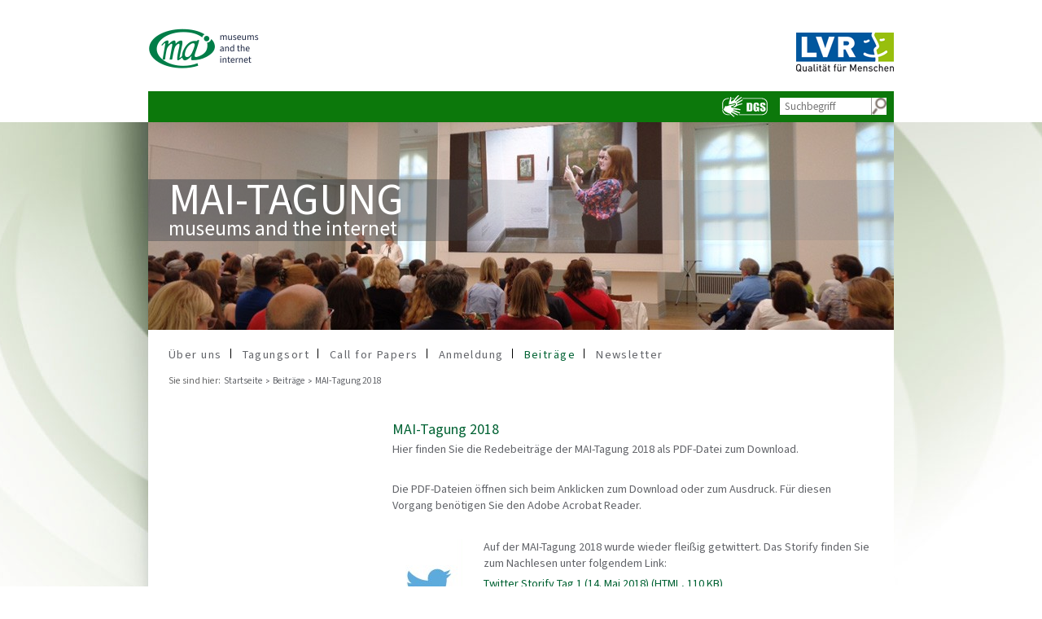

--- FILE ---
content_type: text/html
request_url: https://mai-tagung.lvr.de/de/beitraege/mai_tagung_2018/programm_7.html
body_size: 40838
content:
	<!DOCTYPE html>
<!-- NOINDEX -->
<!-- hier beginnt der Bereich, der durch Exalead NICHT durchsucht werden soll -->
<html lang="de" xmlns="http://www.w3.org/1999/xhtml">
	<head>
		<meta http-equiv="Content-Type" content="text/html; charset=UTF-8" >
		<meta charset="UTF-8">
		<meta name="viewport" content="width=device-width, shrink-to-fit=no">
		<!-- INDEX -->
		<title>
				MAI-Tagung 2018 - 
			Mai-Tagung
		</title>
		<!-- NOINDEX --> 
		<meta http-equiv="Content-Style-Type" content="text/css; charset=UTF-8;">
		<!-- INDEX -->
		<meta name="Description" content="Auf dieser Seiten finden sie Informationen  zum Programm und Ablauf der aktuell stattfindenen MAI-Tagung." >
		<meta name="Keywords" content="LVR, MAI, Mai-Tagung, museums and the internet, Programm, Social Media" >
		<meta name="Changed" content="2025/08/20 13:41:25" />
		<!-- NOINDEX -->
		<meta name="TimeStamp" content="21.01.2026, 18:55:08">
		<meta name="Author" content="" >
		<meta name="Robots" content="all, noodp" />
		<meta name="WT.ti" content="programm 7">	
		<meta http-equiv="X-UA-Compatible" content="IE=edge">
		<link rel="stylesheet" href="https://media.lvr.de/font_awesome/live/css/all.css" crossorigin="anonymous"/>
		<link href="../../../media/layout/css/cookies.css" rel="stylesheet" type="text/css" media="screen" charset="utf-8" />
		<link href="../../../media/layout/css/screen.css" rel="stylesheet" type="text/css">
		<link href="../../../media/layout/css/slideshow.css" rel="stylesheet" type="text/css" >
		<link href="../../../media/layout/css/faq.css" rel="stylesheet" type="text/css" >
		<link href="../../../media/layout/css/lvr_ankertext.css" rel="stylesheet" type="text/css" >
		<link href="../../../media/layout/css/kontakt.css" rel="stylesheet" type="text/css" >
		<link href="../../../media/globale_medien_master/audiovideo/multimedia.css" rel="stylesheet" type="text/css" >
		<link href="../../../media/accordion.css" rel="stylesheet" type="text/css" >
		<link href="../../../media/layout/css/Inhaltsverzeichnis.css" rel="stylesheet" type="text/css" >
		<link href="../../../media/layout/css/prettyPhoto.css" rel="stylesheet" type="text/css" >
		<link href="../../../media/globale_medien_master/css_1/am_videoplayer_standalone.css" rel="stylesheet" type="text/css" >
		<link rel="shortcut icon" href="../../../media/globale_projektmedien/logos_1/favicon.ico" type="image/x-icon" >
		<script type="text/javascript" src="../../../media/globale_medien_master/js/__basic_behaviour.js"></script>
			<script src="https://cloud.ccm19.de/app.js?apiKey=a5c6b140b8918be96bfa66acfb4a4d3dc6f8cb0e61841db8&amp;domain=687a068315c55faf550ae912" referrerpolicy="origin"></script>
	</head>
	<!--[if IE]> <body lang="de" class="ie"> <![endif]-->
	<!--[if !IE]> <!--> <body lang="de"> <!--<![endif]-->
    <a name="top" id="top"></a>
	<div id="Kopf">
		<div id="Logoleiste">
				<a href="../../startseite.html">
				<img  src="../../../media/globale_projektmedien/logos_1/25_0766-Aktionsvisual_MaiTagung_Edit.png" alt="Logo der Maitagung" width="136" height="49" border="0" class="Logo" />
				</a>
			<a href="https://www.lvr.de/" target="_blank" title="externer Link öffnet neues Fenster">
				<img class="LogoLVR" src="../../../media/globale_medien_master/logos/logo_lvr.gif" width="120" height="48" alt="Logo Landschaftsverband Rheinland - zur Startseite"/>
			</a>
		</div>
		<div id="Kopfleiste">
			<ul id="KopfNavi">
					<li class="DGS">
						<a href="../../ueber_uns/gebaerdensprach_video.html" title="zu den Informationen in Gebärdensprache">
							<img src="../../../media/layout/icons_1/button_dgs.gif" width="60" height="32" alt="Gebärdensprache" />
						</a>
					</li>
	       			<li class="Suchformular">
	       				<form id="default-form" name="default-form" method="post" action="../../globale_suche/do_search.jsp" accept-charset="UTF-8">
	       					<input name="q" type="text" id="Suche" placeholder="Suchbegriff"/>
	       					<input name="abschicken" type="image" id="abschicken" value="Senden" src="../../../media/layout/icons_1/button_suche.gif" />
	       				</form>
	       			</li>
			</ul>	
		</div>
	</div>

<div id="Gesamtrahmen">
	<div id="Inhaltsrahmen">
			<div id="Kopfbild">
				<img  src="../../../media/layout/bilder_1/Neuer_Teaser_Maitagung_kopfbild.jpg" alt="Das Foto zeigt die Innenansicht in einen Tagungsraum. Die in Stuhlreihen sitzenden Teilnehmenden sind von hinten zu sehen. Im Hintergrund links befindet sich ein Stehpult mit zwei Vortragenden, im Zentrum wird der Vortrag auf eine gro&amp;szlig;e Leinwand projiziert." width="916" height="255" />
				<h1>Mai-Tagung<br /><span>museums and the internet</span></h1>
			</div>
			<div id="Navigation" style="z-index: 9999;">
<ul id="HauptNavi">
	<li style="background-image:none;padding-left:0px;">
		<a href="../../ueber_uns/ueber_uns_2.html">&Uuml;ber uns</a>
				</li>
	<li>
		<a href="../../tagungsort/inhaltsseite_14.html">Tagungsort</a>
				</li>
	<li>
		<a href="../../programm_1/inhaltsseite_18.html">Call for Papers</a>
				</li>
	<li>
		<a href="../../anmeldung/anmeldung_7.html">Anmeldung</a>
				</li>		
	<li>
		<a class="HauptNaviAktiv" href="../beitraege.html">Beitr&auml;ge</a>
				<ul>
	<li style="background-image:none;padding-left:0px;">
		<a href="../mai_lights_2021/inhaltsseite_9.html">MAI-lights 2021</a>
				</li>
	<li>
		<a href="../mai_tagung_2019/programm_9.html">MAI-Tagung 2019</a>
				</li>		
	<li>
		<a class="HauptNaviAktiv" href="programm_7.html">MAI-Tagung 2018</a>
				</li>
	<li>
		<a href="../mai_tagung_2017/mai_tagung_2017.html">MAI Tagung 2017</a>
				</li>
	<li>
		<a href="../mai_tagung_2016/programm_3.html">MAI Tagung 2016</a>
				</li>
	<li>
		<a href="../mai_tagung_2015/programm_2.html">MAI Tagung 2015</a>
				</li>
	<li>
		<a href="../mai_tagung_2014/mai_tagung_2014.html">MAI Tagung 2014</a>
				</li>
	<li>
		<a href="../mai_tagung_2013/mai_tagung_2013.html">MAI Tagung 2013</a>
				</li>
	<li>
		<a href="../mai_tagung_2012/mai_tagung_2012.html">MAI Tagung 2012</a>
				</li>
	<li>
		<a href="../mai_tagung_2011/mai_tagung_2011.html">MAI-Tagung 2011</a>
				</li>
	<li>
		<a href="../g/mai_tagung_2010.html">MAI Tagung 2010</a>
				</li>
	<li>
		<a href="../mai_tagung_2009/mai_tagung_2009.html">MAI Tagung 2009</a>
				</li>
	<li>
		<a href="../mai_tagung_2008/mai_tagung_2008.html">MAI Tagung 2008</a>
				</li>
	<li>
		<a href="../mai_tagung_2007/mai_tagung_2007.html">MAI Tagung 2007</a>
				</li>
	<li>
		<a href="../mai_tagung_2006/mai_tagung_2006.html">MAI Tagung 2006</a>
				</li>
	<li>
		<a href="../mai_tagung_2005/mai_tagung_2005.html">MAi Tagung 2005</a>
				</li>
	<li>
		<a href="../mai_tagung_2004/mai_tagung_2004.html">MAI Tagung 2004</a>
				</li>
	<li>
		<a href="../mai_tagung_2003/mai_tagung_2003.html">MAI Tagung 2003</a>
				</li>
	<li>
		<a href="../mai_tagung_2002/mai_tagung_2002.html">MAI Tagung 2002</a>
				</li>
	<li>
		<a href="../mai_tagung_2001/mai_tagung_2001.html">MAI Tagung 2001</a>
				</li>
	<li>
		<a href="../mai_tagung_2022ff/inhaltsseite_4.html">MAI-Tagung 2022-2025</a>
				</li></ul></li>
	<li>
		<a href="../../mai_ling/mai_ling_1.html">Newsletter</a>
				</li></ul>
			</div>
<div id="Breadcrumb">
  <h6>Sie sind hier:</h6>
  <ol>
	<li>
		<a href="../../startseite.html">Startseite</a>
	</li>
  	<li> <a href="../beitraege.html">Beitr&auml;ge</a> </li><li>MAI-Tagung 2018</li>
  </ol>
</div><!-- end Breadcrumb -->
			<!-- INDEX -->
				<div id="Inhalt">
					<div id="Inhaltsseite_Ueberschrift">
						<h1>MAI-Tagung 2018</h1>
						<span >
							<p>Hier finden Sie die Redebeitr&auml;ge der MAI-Tagung 2018 als PDF-Datei zum Download.</p><p>Die PDF-Dateien &ouml;ffnen sich beim Anklicken zum Download oder zum Ausdruck. F&uuml;r diesen Vorgang ben&ouml;tigen Sie den Adobe Acrobat Reader.</p>
						</span>
					</div>
				<div id="Verteilerseite">
			<div class="Teaser_Publikationen">
			<img  src="../../../media/mai_tagung/bilder/startseite/twitter_publikationen_klein.jpg" alt="Das Bild zeigt das offizielle Twitter Logo. Zu sehen sind die Umrisse eines stilisierten Vogels im Profil. Der Vogel ist hellblau und streckt seine Fl&uuml;gel nach oben. Der Hintergrund ist wei&szlig;." width="87" height="124" /> 
		<div> 	
	   	<p>Auf der MAI-Tagung 2018 wurde wieder flei&szlig;ig getwittert. Das Storify finden Sie zum Nachlesen unter folgendem Link:</p>
   			<p>
	<a href="../../../media/mai_tagung/html/MAI2018_1.html" onclick="dcsMultiTrack('DCS.dcsuri', '../../../media/mai_tagung/html/MAI2018_1.html', 'WT.ti', 'Download: MAI2018_1')" target="_blank" title="Datei öffnet neues Fenster">
		Twitter Storify Tag 1 (14. Mai 2018) (HTML, 110 KB)
	</a>
	<p></p>
<br/></p>
   			<p>
	<a href="../../../media/mai_tagung/html/MAI2018_2.html" onclick="dcsMultiTrack('DCS.dcsuri', '../../../media/mai_tagung/html/MAI2018_2.html', 'WT.ti', 'Download: MAI2018_2')" target="_blank" title="Datei öffnet neues Fenster">
		Twitter Storify Tag 2 (15. Mai 2018) (HTML, 69 KB)
	</a>
	<p></p>
<br/></p>
    	</div>
    </div>

	</div>

<!-- Start 1847715: Ankerliste -->
	<div id="Inhaltsseite_SpalteLinks"></div>
	<div id="Inhaltsseite_SpalteRechts">
		<div class="text">
			<ul class="anchors">
				<li><a href="#section-1847719">Montag, 14. Mai 2018</a></li>
				<li><a href="#section-1852626">Dienstag, 15. Mai 2018</a></li>
				<li><a href="#section-1847758">PARALLELE WORKSHOPS</a></li>
			</ul>
		</div>
	</div>
<!-- Ende 1847715: Ankerliste -->

<!-- Start 1847719: Downloadliste -->
<a name="section-1847719"></a>
	<div id="Inhaltsseite_SpalteRechts">
			<h2>Montag, 14. Mai 2018</h2>
			<h3>BLOCK I: Digitale Positionen</h3><h4>9:30 - 11:00 Uhr</h4><p><strong>Raus aus der Komfortzone<br/>Digitale Strategien f&uuml;r Museen im postfaktischen Zeitalter<br/></strong>Jens Crueger, Digital-Historiker.de, Bremen</p>
			<div class="linkliste">
				<ul>
					<li>
	<a href="../../../media/mai_tagung/pdf/2018/MAI-2018-Crueger.pdf" class=" pdf " onclick="dcsMultiTrack('DCS.dcsuri', '../../../media/mai_tagung/pdf/2018/MAI-2018-Crueger.pdf', 'WT.ti', 'Download: MAI-2018-Crueger')" target="_blank" title="Datei öffnet neues Fenster">
		MAI-2018-Crueger (PDF, 1,09 MB)
	</a>
	<p></p>
					</li>
				</ul>
			</div>
	</div>
<!-- Ende 1847719: Downloadliste --> 
	
<!-- Start 1852661: Externe Linkliste -->
<a name="section-1852661"></a>
	<div id="Inhaltsseite_SpalteRechts">
			<p>Erg&auml;nzend: Interview von museumsfernsehen.de mit Jens Crueger auf YouTube.</p>
			<div class="linkliste">
				<ul class="anchors_ext">
					<li><a href="https://www.youtube.com/watch?v=Ac2Rvn_W5cM" target="_blank" title="Interview von museumsfernsehen.de mit Jens Crueger auf YouTube - externer Link öffnet neues Fenster">Das Interview-Video bei YouTube</a></li>
				</ul>
			</div>
		</div>
		<div id="Inhaltsseite_SpalteRechts">
			<p class="top-nav"><a href="#top">nach oben</a></p>
		</div>
<!-- Ende 1852661: Externe Linkliste -->   

<!-- Start 1847720: Downloadliste -->
<a name="section-1847720"></a>
	<div id="Inhaltsseite_SpalteRechts">
			<p><strong>Was ist digitale Museumspraxis?<br/>Wie Museen an die Kultur der Digitalit&auml;t ankn&uuml;pfen k&ouml;nnen<br/></strong>Franziska Mucha, Historisches Museum Frankfurt a.M.</p>
			<div class="linkliste">
				<ul>
					<li>
	<a href="../../../media/mai_tagung/pdf/2018/MAI-2018-Mucha.pdf" class=" pdf " onclick="dcsMultiTrack('DCS.dcsuri', '../../../media/mai_tagung/pdf/2018/MAI-2018-Mucha.pdf', 'WT.ti', 'Download: MAI-2018-Mucha')" target="_blank" title="Datei öffnet neues Fenster">
		MAI-2018-Mucha (PDF, 3,04 MB)
	</a>
	<p></p>
					</li>
				</ul>
			</div>
	</div>
<!-- Ende 1847720: Downloadliste --> 
	<!-- Start 3330814: Text-Bild-Absatz -->
<a name="section-3330814"></a>
		<div id="Inhaltsseite_SpalteRechts">
				<p><strong>&bdquo;Be smart, be a smartplace&ldquo;<br/>Die Kulturinstitution und ihre Besucher im 21. Jahrhundert</strong><br/>Dominika Szope, Zentrum f&uuml;r Kunst und Medien, Karlsruhe</p>
				<p class="top-nav"><a href="#top" >nach oben</a></p>
		</div><hr class="break"> 
<!-- Ende 3330814: Text-Bild-Absatz -->   

<!-- Start 1852795: Externe Linkliste -->
<a name="section-1852795"></a>
	<div id="Inhaltsseite_SpalteRechts">
			<p>Erg&auml;nzend: Interview von museumsfernsehen.de mit Dominika Szope auf YouTube.</p>
			<div class="linkliste">
				<ul class="anchors_ext">
					<li><a href="https://www.youtube.com/watch?v=Nf2gIlThhOs" target="_blank" title="Interview von museumsfernsehen.de mit Dominika Szope auf YouTube - externer Link öffnet neues Fenster">Das Interview-Video bei YouTube</a></li>
				</ul>
			</div>
		</div>
		<div id="Inhaltsseite_SpalteRechts">
			<p class="top-nav"><a href="#top">nach oben</a></p>
		</div>
<!-- Ende 1852795: Externe Linkliste -->   

<!-- Start 1847723: Downloadliste -->
<a name="section-1847723"></a>
	<div id="Inhaltsseite_SpalteRechts">
			<h3>BLOCK II: Besucherforschung digital</h3><h4>11:30 - 13:00 Uhr</h4><p><strong>Das Personas-Verfahren, ein Instrument f&uuml;r zielgruppenorientierte Angebote in Museen</strong><br/>Dr. Werner Schweibenz, MUSIS, Bibliotheksservice-Zentrum Baden-W&uuml;rttemberg, Universit&auml;t Konstanz</p>
			<div class="linkliste">
				<ul>
					<li>
	<a href="../../../media/mai_tagung/pdf/2018/MAI-2018-Schweibenz-Personas.pdf" class=" pdf " onclick="dcsMultiTrack('DCS.dcsuri', '../../../media/mai_tagung/pdf/2018/MAI-2018-Schweibenz-Personas.pdf', 'WT.ti', 'Download: MAI-2018-Schweibenz-Personas')" target="_blank" title="Datei öffnet neues Fenster">
		MAI-2018-Schweibenz-Personas (PDF, 697 KB)
	</a>
	<p></p>
					</li>
				</ul>
			</div>
	</div>
<!-- Ende 1847723: Downloadliste --> 
	
<!-- Start 1847724: Downloadliste -->
<a name="section-1847724"></a>
	<div id="Inhaltsseite_SpalteRechts">
			<p><strong>Wo das Auge hingeht<br/>Mobiles Eye-Tracking im Museumsraum</strong><br/>Dr. Hanna Brinkmann / Dr. Luise Reitst&auml;tter, Institut f&uuml;r Kunstgeschichte der Universit&auml;t Wien</p>
			<div class="linkliste">
				<ul>
					<li>
	<a href="../../../media/mai_tagung/pdf/2018/MAI-2018-Brinkmann-Reitstaetter.pdf" class=" pdf " onclick="dcsMultiTrack('DCS.dcsuri', '../../../media/mai_tagung/pdf/2018/MAI-2018-Brinkmann-Reitstaetter.pdf', 'WT.ti', 'Download: MAI-2018-Brinkmann-Reitstaetter')" target="_blank" title="Datei öffnet neues Fenster">
		MAI-2018-Brinkmann-Reitstaetter (PDF, 1,63 MB)
	</a>
	<p></p>
					</li>
				</ul>
			</div>
	</div>
<!-- Ende 1847724: Downloadliste --> 
	
<!-- Start 1852696: Externe Linkliste -->
<a name="section-1852696"></a>
	<div id="Inhaltsseite_SpalteRechts">
			<p>Erg&auml;nzend: Interview von museumsfernsehen.de mit Dr. Hanna Brinkmann und Dr. Luise Reitst&auml;tter auf YouTube.</p>
			<div class="linkliste">
				<ul class="anchors_ext">
					<li><a href="https://www.youtube.com/watch?v=B0-9P1mG8Ho" target="_blank" title="Interview von museumsfernsehen.de mit Dr. Hanna Brinkmann und Dr. Luise Reitstätter auf YouTube - externer Link öffnet neues Fenster">Das Interview-Video bei YouTube</a></li>
				</ul>
			</div>
		</div>
		<div id="Inhaltsseite_SpalteRechts">
			<p class="top-nav"><a href="#top">nach oben</a></p>
		</div>
<!-- Ende 1852696: Externe Linkliste -->   
<!-- Start 3330815: Text-Bild-Absatz -->
<a name="section-3330815"></a>
		<div id="Inhaltsseite_SpalteRechts">
				<p><strong>Eine kurze Einf&uuml;hrung in das Projekt: museum4punkt0 - Digitale Strategien f&uuml;r das Museum der Zukunft. Erproben und Evaluieren innovativer Einsatzm&ouml;glichkeiten digitaler Technologien</strong> <br/>Dr. Silke Krohn, Verbundprojekt museum4punkt0, Stiftung Preu&szlig;ischer Kulturbesitz mit ihren Staatlichen Museen zu Berlin</p>
		</div><hr class="break"> 
<!-- Ende 3330815: Text-Bild-Absatz -->   
<!-- Start 3330816: Text-Bild-Absatz -->
<a name="section-3330816"></a>
		<div id="Inhaltsseite_SpalteRechts">
				<p><strong>Iteratives Arbeiten<br/>Flexibles Vorgehen f&uuml;r ein besseres Besuchererlebnis </strong><br/>Timo Schuhmacher, Verbundprojekt museum4punkt0, Stiftung Preu&szlig;ischer Kulturbesitz mit ihren Staatlichen Museen zu Berlin </p>
		</div><hr class="break"> 
<!-- Ende 3330816: Text-Bild-Absatz -->   
<!-- Start 3330817: Text-Bild-Absatz -->
<a name="section-3330817"></a>
		<div id="Inhaltsseite_SpalteRechts">
				<p><strong>Gibt es digitale Empathie?<br/>Ein Modellversuch am Deutschen Auswandererhaus Bremerhaven <br/></strong>(Vortrag in englischer Sprache)<br/>Katie Heidsiek, Verbundprojekt museum4punkt0, Deutsches Auswandererhaus Bremerhaven</p>
				<p class="top-nav"><a href="#top" >nach oben</a></p>
		</div><hr class="break"> 
<!-- Ende 3330817: Text-Bild-Absatz -->   
<!-- Start 3330818: Text-Bild-Absatz -->
<a name="section-3330818"></a>
		<div id="Inhaltsseite_SpalteRechts">
				<h3>BLOCK III: suchen / präsentieren / publizieren</h3><h4>14:30 - 16:00 Uhr</h4><p><strong>Wie recherchieren Museen im digitalen Zeitalter?<br/>Adaption, Anforderungen und Nutzbarkeit von Sammlungsdatenbanken</strong><br/>Marisa Schiele, Digital Humanities mit Schwerpunkt Kunstgeschichte, Friedrich-Alexander-Universit&auml;t Erlangen-N&uuml;rnberg</p>
		</div><hr class="break"> 
<!-- Ende 3330818: Text-Bild-Absatz -->   
<!-- Start 3330819: Text-Bild-Absatz -->
<a name="section-3330819"></a>
		<div id="Inhaltsseite_SpalteRechts">
				<p><strong>Digitale Objektdatenbanken und Ihre Nutzer/innen<br/>Kontexte und Praktiken in der Arbeit mit digitalen Sammlungen</strong><br/>Prof. Dr. Hans Peter Hahn / Julia Rice, Institut f&uuml;r Ethnologie, Goethe-Universit&auml;t Frankfurt a.M.</p>
		</div><hr class="break"> 
<!-- Ende 3330819: Text-Bild-Absatz -->   

<!-- Start 1847731: Downloadliste -->
<a name="section-1847731"></a>
	<div id="Inhaltsseite_SpalteRechts">
			<p><strong>Neue Wege der digitalen Sammlungspr&auml;sentation der Stiftung Preu&szlig;ische Schl&ouml;sser und G&auml;rten Berlin-Brandenburg</strong><br/>Dr. Carsten Dilba, Stiftung Preu&szlig;ische Schl&ouml;sser und G&auml;rten Berlin-Brandenburg, Potsdam</p>
			<div class="linkliste">
				<ul>
					<li>
	<a href="../../../media/mai_tagung/pdf/2018/MAI-2018-Dilba.pdf" class=" pdf " onclick="dcsMultiTrack('DCS.dcsuri', '../../../media/mai_tagung/pdf/2018/MAI-2018-Dilba.pdf', 'WT.ti', 'Download: MAI-2018-Dilba')" target="_blank" title="Datei öffnet neues Fenster">
		MAI-2018-Dilba (PDF, 4,73 MB)
	</a>
	<p></p>
					</li>
				</ul>
			</div>
	</div>
<!-- Ende 1847731: Downloadliste --> 
	
<!-- Start 1847732: Downloadliste -->
<a name="section-1847732"></a>
	<div id="Inhaltsseite_SpalteRechts">
			<p><strong>Sammlungskataloge online &ndash; die &bdquo;Online Scholary Catalogue Initiative&ldquo; der Getty Foundation</strong><br/>Dr. Werner Schweibenz, MUSIS, Bibliotheksservice-Zentrum Baden-W&uuml;rttemberg, Universit&auml;t Konstanz</p>
			<div class="linkliste">
				<ul>
					<li>
	<a href="../../../media/mai_tagung/pdf/2018/MAI-2018-Schweibenz.pdf" class=" pdf " onclick="dcsMultiTrack('DCS.dcsuri', '../../../media/mai_tagung/pdf/2018/MAI-2018-Schweibenz.pdf', 'WT.ti', 'Download: MAI-2018-Schweibenz')" target="_blank" title="Datei öffnet neues Fenster">
		MAI-2018-Schweibenz (PDF, 1,1 MB)
	</a>
	<p></p>
					</li>
					<li>
	<a href="../../../media/mai_tagung/pdf/2018/MAI-2018-Schweibenz-DOC.pdf" class=" pdf " onclick="dcsMultiTrack('DCS.dcsuri', '../../../media/mai_tagung/pdf/2018/MAI-2018-Schweibenz-DOC.pdf', 'WT.ti', 'Download: MAI-2018-Schweibenz-DOC')" target="_blank" title="Datei öffnet neues Fenster">
		MAI-2018-Schweibenz-DOC (PDF, 299 KB)
	</a>
	<p></p>
					</li>
				</ul>
			</div>
	</div>
<!-- Ende 1847732: Downloadliste --> 
	<!-- Start 3330820: Text-Bild-Absatz -->
<a name="section-3330820"></a>
		<div id="Inhaltsseite_SpalteRechts">
				<p><strong>Publizieren im 21.Jahrhundert: das Museumshandbuch &bdquo;Das erweiterte Museum &ndash; Medien, Technologien und Internet&ldquo; als Buch und digitale Erweiterung</strong><br/>Dr. Christian Gries, Landesstelle f&uuml;r die nichtstaatlichen Museen in Bayern, M&uuml;nchen</p>
				<p class="top-nav"><a href="#top" >nach oben</a></p>
		</div><hr class="break"> 
<!-- Ende 3330820: Text-Bild-Absatz -->   

<!-- Start 1847735: Downloadliste -->
<a name="section-1847735"></a>
	<div id="Inhaltsseite_SpalteRechts">
			<h3>Block IV: AR / VR - Showcase</h3><h4>16:30– 18:30 Uhr</h4><p><strong>Das Archiv in der App &ndash; Kontextualisierung, Aktivierung und Diversifikation mithilfe von digitalisierten Archivalien in Kunstausstellungen</strong><br/>Dr. Alexandra Herlitz, Department of Cultural Sciences, Art History &amp; Visual Studies, University of Gothenburg, Schweden<br/>Dr. Jonathan Westin, Department of Conservation, University of Gothenburg, Schweden</p>
			<div class="linkliste">
				<ul>
					<li>
	<a href="../../../media/mai_tagung/pdf/2018/MAI-2018-Herlitz-Westin.pdf" class=" pdf " onclick="dcsMultiTrack('DCS.dcsuri', '../../../media/mai_tagung/pdf/2018/MAI-2018-Herlitz-Westin.pdf', 'WT.ti', 'Download: MAI-2018-Herlitz-Westin')" target="_blank" title="Datei öffnet neues Fenster">
		MAI-2018-Herlitz-Westin (PDF, 4,85 MB)
	</a>
	<p></p>
					</li>
				</ul>
			</div>
	</div>
<!-- Ende 1847735: Downloadliste --> 
	<!-- Start 3330821: Text-Bild-Absatz -->
<a name="section-3330821"></a>
		<div id="Inhaltsseite_SpalteRechts">
				<p><strong>Sprechende Knochen im Centre Charlemagne, Neues Stadtmuseum der Stadt Aachen<br/>Arch&auml;ologische Funde &ndash; von der interaktiven Ausstellung zum interaktiven Bauzaun</strong><br/>Dominik Welters, Domeniceau Design, Aachen</p>
		</div><hr class="break"> 
<!-- Ende 3330821: Text-Bild-Absatz -->   
<!-- Start 3330822: Text-Bild-Absatz -->
<a name="section-3330822"></a>
		<div id="Inhaltsseite_SpalteRechts">
				<p><strong>Mir&oacute; 2.0<br/>Augmented Reality im Max Ernst Museum Br&uuml;hl des LVR</strong><br/>Patrick Bl&uuml;mel, Max Ernst Museum Br&uuml;hl des LVR, Br&uuml;hl</p>
		</div><hr class="break"> 
<!-- Ende 3330822: Text-Bild-Absatz -->   

<!-- Start 1847738: Downloadliste -->
<a name="section-1847738"></a>
	<div id="Inhaltsseite_SpalteRechts">
			<p><strong>SKELEX</strong><br/><strong>Virtual-Reality-Anwendung zur Interaktion mit Schlangenkopfskeletten</strong><br/>Lisa Ihde, Studentin IT-Systems Engineering an der Universit&auml;t Potsdam (HPI)</p>
			<div class="linkliste">
				<ul>
					<li>
	<a href="../../../media/mai_tagung/pdf/2018/MAI-2018-Ihde.pdf" class=" pdf " onclick="dcsMultiTrack('DCS.dcsuri', '../../../media/mai_tagung/pdf/2018/MAI-2018-Ihde.pdf', 'WT.ti', 'Download: MAI-2018-Ihde')" target="_blank" title="Datei öffnet neues Fenster">
		MAI-2018-Ihde (PDF, 1,68 MB)
	</a>
	<p></p>
					</li>
				</ul>
			</div>
	</div>
<!-- Ende 1847738: Downloadliste --> 
	
<!-- Start 1852743: Externe Linkliste -->
<a name="section-1852743"></a>
	<div id="Inhaltsseite_SpalteRechts">
			<p>Erg&auml;nzend: Interview von museumsfernsehen.de mit Lisa Ihde auf YouTube.</p>
			<div class="linkliste">
				<ul class="anchors_ext">
					<li><a href="https://www.youtube.com/watch?v=oQTZ5IkYE5U" target="_blank" title=" Interview von museumsfernsehen.de mit Lisa Ihde auf YouTube - externer Link öffnet neues Fenster">Das Interview-Video bei YouTube</a></li>
				</ul>
			</div>
		</div>
		<div id="Inhaltsseite_SpalteRechts">
			<p class="top-nav"><a href="#top">nach oben</a></p>
		</div>
<!-- Ende 1852743: Externe Linkliste -->   
<!-- Start 3330823: Text-Bild-Absatz -->
<a name="section-3330823"></a>
		<div id="Inhaltsseite_SpalteRechts">
				<p><strong>Berliner MauAR - Die Berliner Mauer erlebbar machen</strong><br/>Peter Kolski, CEO Kolski und Strauss GbR, Berlin</p>
		</div><hr class="break"> 
<!-- Ende 3330823: Text-Bild-Absatz -->   
<!-- Start 3330824: Text-Bild-Absatz -->
<a name="section-3330824"></a>
		<div id="Inhaltsseite_SpalteRechts">
				<p><strong>Perspektiven dreidimensionaler Visualisierungen in der musealen Vermittlung</strong><br/>Georg Hohmann, Verbundprojekt museum4punkt0, Deutsches Museum, M&uuml;nchen</p>
		</div><hr class="break"> 
<!-- Ende 3330824: Text-Bild-Absatz -->   
<!-- Start 3330825: Text-Bild-Absatz -->
<a name="section-3330825"></a>
		<div id="Inhaltsseite_SpalteRechts">
				<p><strong>&bdquo;Ten Duinen @ 1490" - Eine virtuelle Entdeckungstour durch die Zisterzienserabtei &bdquo;Unserer Lieben Frau von den D&uuml;nen&ldquo; aus dem 15. Jahrhundert<br/></strong>(Vortrag in englischer Sprache)<br/>Dirk Vanclooster, Abteimuseum Ten Duinen, Koksijde, Belgien</p>
		</div><hr class="break"> 
<!-- Ende 3330825: Text-Bild-Absatz -->   

<!-- Start 1852626: Downloadliste -->
<a name="section-1852626"></a>
	<div id="Inhaltsseite_SpalteRechts">
			<h2>Dienstag, 15. Mai 2018</h2>
			<h3>BLOCK V: SHORT CUTS</h3><h4>9:00  -  11:00 Uhr</h4><p><strong>Kommerzielle Verwertung digitaler Museumsinhalte &ndash; Zwei Use Cases am Museum f&uuml;r Naturkunde Berlin</strong><br/>Susanne Schmitt, Museum f&uuml;r Naturkunde, Berlin</p>
			<div class="linkliste">
				<ul>
					<li>
	<a href="../../../media/mai_tagung/pdf/2018/MAI-2018-Schmitt.pdf" class=" pdf " onclick="dcsMultiTrack('DCS.dcsuri', '../../../media/mai_tagung/pdf/2018/MAI-2018-Schmitt.pdf', 'WT.ti', 'Download: MAI-2018-Schmitt')" target="_blank" title="Datei öffnet neues Fenster">
		MAI-2018-Schmitt (PDF, 1,27 MB)
	</a>
	<p></p>
					</li>
				</ul>
			</div>
	</div>
		<div id="Inhaltsseite_SpalteRechts">
			<p class="top-nav"><a href="#top">nach oben</a></p>
		</div>
<!-- Ende 1852626: Downloadliste --> 
	<!-- Start 3330826: Text-Bild-Absatz -->
<a name="section-3330826"></a>
		<div id="Inhaltsseite_SpalteRechts">
				<p><strong>Google Expeditions<br/>Mit VR durch das Welterbe Speicherstadt</strong><br/>Anna Symanczyk, Stiftung Historische Museen Hamburg</p>
		</div><hr class="break"> 
<!-- Ende 3330826: Text-Bild-Absatz -->   

<!-- Start 1852741: Externe Linkliste -->
<a name="section-1852741"></a>
	<div id="Inhaltsseite_SpalteRechts">
			<p>Erg&auml;nzend: Interview von museumsfernsehen.de mit Anna Symanczyk auf YouTube.</p>
			<div class="linkliste">
				<ul class="anchors_ext">
					<li><a href="https://www.youtube.com/watch?v=bOb1H6awrS4" target="_blank" title="Interview von museumsfernsehen.de mit Anna Symanczyk auf YouTube - externer Link öffnet neues Fenster">Das Interview-Video bei YouTube</a></li>
				</ul>
			</div>
		</div>
		<div id="Inhaltsseite_SpalteRechts">
			<p class="top-nav"><a href="#top">nach oben</a></p>
		</div>
<!-- Ende 1852741: Externe Linkliste -->   
<!-- Start 3330827: Text-Bild-Absatz -->
<a name="section-3330827"></a>
		<div id="Inhaltsseite_SpalteRechts">
				<p><strong>Sehen und gesehen werden<br/>Auf Spurensuche in Frankfurt mit der App &bdquo;Unsichtbare Orte&ldquo;</strong><br/>Kathrin Sch&ouml;n M.A., J&uuml;disches Museum Frankfurt a.M.</p>
		</div><hr class="break"> 
<!-- Ende 3330827: Text-Bild-Absatz -->   

<!-- Start 1852742: Externe Linkliste -->
<a name="section-1852742"></a>
	<div id="Inhaltsseite_SpalteRechts">
			<p>Erg&auml;nzend: Interview von museumsfernsehen.de mit Kathrin Sch&ouml;n auf YouTube.</p>
			<div class="linkliste">
				<ul class="anchors_ext">
					<li><a href="https://www.youtube.com/watch?v=BgS7Fu9uZ_4" target="_blank" title="Interview von museumsfernsehen.de mit Kathrin Schön auf YouTube - externer Link öffnet neues Fenster">Das Interview-Video bei YouTube</a></li>
				</ul>
			</div>
		</div>
		<div id="Inhaltsseite_SpalteRechts">
			<p class="top-nav"><a href="#top">nach oben</a></p>
		</div>
<!-- Ende 1852742: Externe Linkliste -->   

<!-- Start 1847748: Downloadliste -->
<a name="section-1847748"></a>
	<div id="Inhaltsseite_SpalteRechts">
			<p><strong>GAMES@MUSEUMS &ndash; Prototypen und Spielmechaniken f&uuml;r alte Objekte und neue Besucher/innen<br/>Ein Pionierprojekt zwischen Museen und Hochschulen, erm&ouml;glicht durch den F&ouml;rderfonds Engagement Migros.</strong><br/>Kaba R&ouml;ssler, Leiterin Stadtmuseum Aarau Schweiz</p>
			<div class="linkliste">
				<ul>
					<li>
	<a href="../../../media/mai_tagung/pdf/2018/MAI-2018-Roessler.pdf" class=" pdf " onclick="dcsMultiTrack('DCS.dcsuri', '../../../media/mai_tagung/pdf/2018/MAI-2018-Roessler.pdf', 'WT.ti', 'Download: MAI-2018-Roessler')" target="_blank" title="Datei öffnet neues Fenster">
		MAI-2018-Roessler (PDF, 4,04 MB)
	</a>
	<p></p>
					</li>
				</ul>
			</div>
	</div>
<!-- Ende 1847748: Downloadliste --> 
	<!-- Start 3330828: Text-Bild-Absatz -->
<a name="section-3330828"></a>
		<div id="Inhaltsseite_SpalteRechts">
				<p><strong>Das Virtuelle Migrationsmuseum &ndash; Spurensuche durch Zeit und Raum</strong><br/>Sandra Vacca, Dokumentationszentrum und Museum &uuml;ber die Migration in Deutschland e.V., K&ouml;ln (9)</p>
		</div><hr class="break"> 
<!-- Ende 3330828: Text-Bild-Absatz -->   

<!-- Start 1852698: Externe Linkliste -->
<a name="section-1852698"></a>
	<div id="Inhaltsseite_SpalteRechts">
			<p>Erg&auml;nzend: Interview von museumsfernsehen.de mit Sandra Vacca auf YouTube.</p>
			<div class="linkliste">
				<ul class="anchors_ext">
					<li><a href="https://www.youtube.com/watch?v=7Uq1d14jAhY" target="_blank" title="Interview von museumsfernsehen.de mit Sandra Vacca auf YouTube - externer Link öffnet neues Fenster">Das Interview-Video bei YouTube</a></li>
				</ul>
			</div>
		</div>
		<div id="Inhaltsseite_SpalteRechts">
			<p class="top-nav"><a href="#top">nach oben</a></p>
		</div>
<!-- Ende 1852698: Externe Linkliste -->   

<!-- Start 1847750: Downloadliste -->
<a name="section-1847750"></a>
	<div id="Inhaltsseite_SpalteRechts">
			<p><strong>Digitalisierung im Museum Barberini<br/>Eine innovative Plattform f&uuml;r Vermittlung, Information und Service</strong><br/>Ina Storch, Museum Barberini, Potsdam<br/>Dr. Jasdan Joerges, Micromovie Media GmbH, Potsdam</p><p></p><p></p>
			<div class="linkliste">
				<ul>
					<li>
	<a href="../../../media/mai_tagung/pdf/2018/MAI-2018-Storch-Joerges.pdf" class=" pdf " onclick="dcsMultiTrack('DCS.dcsuri', '../../../media/mai_tagung/pdf/2018/MAI-2018-Storch-Joerges.pdf', 'WT.ti', 'Download: MAI-2018-Storch-Joerges')" target="_blank" title="Datei öffnet neues Fenster">
		MAI-2018-Storch-Joerges (PDF, 4,11 MB)
	</a>
	<p></p>
					</li>
				</ul>
			</div>
	</div>
<!-- Ende 1847750: Downloadliste --> 
	
<!-- Start 1847751: Downloadliste -->
<a name="section-1847751"></a>
	<div id="Inhaltsseite_SpalteRechts">
			<p><strong>Datenschlank, offline und mit WOW!<br/>Die App des Deutschen Museums</strong><br/>Annette Lein, Deutsches Museum, M&uuml;nchen</p><p></p><p></p>
			<div class="linkliste">
				<ul>
					<li>
	<a href="../../../media/mai_tagung/pdf/2018/MAI-2018-Lein-Wiencek.pdf" class=" pdf " onclick="dcsMultiTrack('DCS.dcsuri', '../../../media/mai_tagung/pdf/2018/MAI-2018-Lein-Wiencek.pdf', 'WT.ti', 'Download: MAI-2018-Lein-Wiencek')" target="_blank" title="Datei öffnet neues Fenster">
		MAI-2018-Lein-Wiencek (PDF, 1,38 MB)
	</a>
	<p></p>
					</li>
				</ul>
			</div>
	</div>
		<div id="Inhaltsseite_SpalteRechts">
			<p class="top-nav"><a href="#top">nach oben</a></p>
		</div>
<!-- Ende 1847751: Downloadliste --> 
	<!-- Start 3330829: Text-Bild-Absatz -->
<a name="section-3330829"></a>
		<div id="Inhaltsseite_SpalteRechts">
				<h3>BLOCK VI: Podcasting – die dritte Welle</h3><h4>11:30 - 13:00 Uhr</h4><p><strong>Das sprechende Museum<br/>R&uuml;ckblick und Ausblick auf Museumspodcasts als Vermittlungsformat</strong><br/>Tine Nowak, Department Erziehungs- und Sozialwissenschaften, Universit&auml;t zu K&ouml;ln</p>
		</div><hr class="break"> 
<!-- Ende 3330829: Text-Bild-Absatz -->   
<!-- Start 3330830: Text-Bild-Absatz -->
<a name="section-3330830"></a>
		<div id="Inhaltsseite_SpalteRechts">
				<p><strong>Podcasts &ndash; oder die Kunst, Museen h&ouml;rbar zu machen</strong><br/>Ulrike Kretzmer, Exponiert Berlin<br/>Daniela Ishorst, kunst &amp; horst, Berlin</p>
		</div><hr class="break"> 
<!-- Ende 3330830: Text-Bild-Absatz -->   

<!-- Start 1852699: Externe Linkliste -->
<a name="section-1852699"></a>
	<div id="Inhaltsseite_SpalteRechts">
			<p>Erg&auml;nzend: Interview von museumsfernsehen.de mit Ulrike Kretzmer und Daniela Ishorst auf YouTube.</p>
			<div class="linkliste">
				<ul class="anchors_ext">
					<li><a href="https://www.youtube.com/watch?v=SlKcnMpOBA0" target="_blank" title="Interview von museumsfernsehen.de mit Ulrike Kretzmer und Daniela Ishorst auf YouTube - externer Link öffnet neues Fenster">Das Interview-Video bei YouTube</a></li>
				</ul>
			</div>
		</div>
		<div id="Inhaltsseite_SpalteRechts">
			<p class="top-nav"><a href="#top">nach oben</a></p>
		</div>
<!-- Ende 1852699: Externe Linkliste -->   

<!-- Start 1847755: Downloadliste -->
<a name="section-1847755"></a>
	<div id="Inhaltsseite_SpalteRechts">
			<p><strong>#museumscast - &bdquo;angestaubt war gestern&ldquo;<br/>Museumskultur aus der Audioperspektive</strong><br/>Katja Eidam, Presse- und &Ouml;ffentlichkeitsarbeit Stadt Meerane </p>
			<div class="linkliste">
				<ul>
					<li>
	<a href="../../../media/mai_tagung/pdf/2018/MAI-2018-Eidam.pdf" class=" pdf " onclick="dcsMultiTrack('DCS.dcsuri', '../../../media/mai_tagung/pdf/2018/MAI-2018-Eidam.pdf', 'WT.ti', 'Download: MAI-2018-Eidam')" target="_blank" title="Datei öffnet neues Fenster">
		MAI-2018-Eidam (PDF, 2,16 MB)
	</a>
	<p></p>
					</li>
				</ul>
			</div>
	</div>
<!-- Ende 1847755: Downloadliste --> 
	
<!-- Start 1847756: Downloadliste -->
<a name="section-1847756"></a>
	<div id="Inhaltsseite_SpalteRechts">
			<p><strong>Mimi im Museum<br/>Ein Podcast-Konzept f&uuml;r Kinder im Museum</strong><br/>Anke von Heyl, Kunsthistorikerin, Bloggerin und Museumsp&auml;dagogin, Frechen</p>
			<div class="linkliste">
				<ul>
					<li>
	<a href="../../../media/mai_tagung/pdf/2018/MAI-2018-vonHeyl.pdf" class=" pdf " onclick="dcsMultiTrack('DCS.dcsuri', '../../../media/mai_tagung/pdf/2018/MAI-2018-vonHeyl.pdf', 'WT.ti', 'Download: MAI-2018-vonHeyl')" target="_blank" title="Datei öffnet neues Fenster">
		MAI-2018-vonHeyl (PDF, 920 KB)
	</a>
	<p></p>
					</li>
				</ul>
			</div>
	</div>
<!-- Ende 1847756: Downloadliste --> 
	<!-- Start 1847758: Text-Bild-Absatz -->
<a name="section-1847758"></a>
		<div id="Inhaltsseite_SpalteRechts">
		  		<h2>PARALLELE WORKSHOPS</h2>
				<h3>ca. 14:30 bis ca. 17:30 Uhr</h3><p>Die beiden Workshops finden in R&auml;umlichkeiten des Hauses der Brandenburgisch-Preu&szlig;ischen Geschichte statt. Diese Institution ist nur wenige Gehminuten vom Museum Barberini entfernt.</p><p><strong>Haus der Brandenburgisch-Preu&szlig;ischen Geschichte</strong><br/>Am Neuen Markt 9<br/>14467 Potsdam<br/>Telefon +49 331 620 85-50<br/><a href="http://www.hbpg.de" target="_blank" title="externer Link öffnet neues Fenster">Haus der Brandenburgisch-Preußischen Geschichte</a></p><p></p><h3>WORKSHOP I<br/><strong>Podcasting f&uuml;r Kultureinrichtungen<br/>Ein &Uuml;berblick zu Praktiken und Formaten</strong></h3><p><em>Tine Nowak (Frankfurt/K&ouml;ln), Podcast: <a href="http://www.kulturkapital.org" target="_blank" title="externer Link öffnet neues Fenster">kulturkapital.org</a><br/>Daniela Ishorst (Berlin), Podcast: <a href="http://www.kunstundhorst.de" target="_blank" title="externer Link öffnet neues Fenster">kunstundhorst.de</a><br/>Ulrike Kretzmer (Berlin), Podcast: <a href="http://www.exponiert.berlin" target="_blank" title="externer Link öffnet neues Fenster">exponiert.berlin</a></em></p><p>In Podcasts lassen sich Geschichten erz&auml;hlen: zu Objekten, zu Menschen, zu Orten, zu zeithistorischen und gegenw&auml;rtigen Ereignissen und Entwicklungen. In dem Workshop lernen wir verschiedene Podcast-Formate und Themenbereiche kennen. In einer Praxisphase tauchen wir in Kleingruppen in die Umsetzung von Audioproduktion und Publikation ein. Danach vertiefen wir unsere Podcast-Erkundungen: wir brainstormen entlang m&ouml;glicher Anwendungsf&auml;lle der Teilnehmenden wie ein realisierbares Podcastformat aussehen k&ouml;nnte. In der Abschlussrunde k&ouml;nnen offene Fragen zum Thema Podcasting f&uuml;r Museen und Kulturschaffende gekl&auml;rt werden.</p><p>
<ul type="disc">
<li>1. Stunde: Formatekunde. Was f&uuml;r Podcast-Formate eignen sich f&uuml;r</li><li>Kultureinrichtungen?</li><li>2. Stunde: Brainstorming: Welche Podcasts sind f&uuml;r Museen interessant? Wie</li><li>interagiere ich mit Podcastenden? Wie starte ich selbst einen Podcast?</li><li>3. Stunde: Podcasting als Praxis (Planung, Produktion, Ver&ouml;ffentlichung)</li>
</ul></p><p>Der Workshop findet im Konferenzraum und im Studio statt.<br/>Die Teilnehmerzahl ist beschr&auml;nkt.<br/>Workshopdauer ca. 3 Stunden, nach Abstimmung.</p>
				<p class="top-nav"><a href="#top" >nach oben</a></p>
		</div><hr class="break"> 
<!-- Ende 1847758: Text-Bild-Absatz -->   
<!-- Start 1847759: Text-Bild-Absatz -->
		<div id="Inhaltsseite_SpalteRechts">
				<p>WORKSHOP II<br/><strong>Das Personas-Verfahren, ein Instrument f&uuml;r zielgruppenorientierte Angebote in Museen</strong></p><p><em>Dr. Werner Schweibenz, MUSIS, Bibliotheksservice-Zentrum Baden-W&uuml;rttemberg, Universit&auml;t Konstanz </em></p><p>Der Workshop f&uuml;hrt in die praktische Anwendung der Methode ein, bei der auf der Grundlage von Daten aus der Besucherforschung Stellvertreterfiguren f&uuml;r die jeweilige(n) Zielgruppe(n) entwickelt werden, die diese anschaulicher repr&auml;sentieren als abstrakte Daten. Nach einer Einf&uuml;hrung in das Verfahren wird die Datengrundlage vorgestellt, auf der die Personas basieren. Anschlie&szlig;end erarbeiten die Teilnehmenden in der Gruppe eine Persona, in die neben den Daten auch fiktionale Elemente einflie&szlig;en, um die Figur . Im n&auml;chsten Schritt werden Szenarien f&uuml;r die Persona entwickelt, die mit den Stellvertreterfiguren in Rollenspielen durchgespielt werden. Die Ergebnisse flie&szlig;en in die Gestaltung von zielgruppenorientierten Angeboten ein.</p><p>Der Workshop finden im Dachgescho&szlig; statt.<br/>Die Teilnehmerzahl ist beschr&auml;nkt.<br/>Workshopdauer ca. 2,5 Stunden, nach Abstimmung.</p>
				<p class="top-nav"><a href="#top" >nach oben</a></p>
		</div><hr class="break"> 
<!-- Ende 1847759: Text-Bild-Absatz -->   

			</div>
			<!-- NOINDEX -->			
		</div>
	</div>
	<!-- NOINDEX -->
<div id="Fuss">
</div>
<div id="FussNaviContainer">
	<div id="FussNavi">
		
			<div id="FussVerlinkung">
				<ul id="FussVerlinkung_Links">
						<li><a href="#top">Seitenanfang</a></li>
							<li><a href="../../inhaltsverzeichnis.html" >Inhaltsverzeichnis</a></li>
							<li><a href="../../inhaltsseite_5.html" >Kontakt</a></li>
							<li><a href="../../impressum.html" >Impressum</a></li>
							<li><a href="../../datenschutz.html" >Datenschutz</a></li>
							<li><a href="../../inhaltsseite_6.html" >Erklärung zur Barrierefreiheit</a></li>
				</ul>
				<ul id="FussVerlinkung_Rechts">
						<li>
							<a rel="nofollow" href="http://twitter.com/share" onclick="window.open('http://twitter.com/share?url='+encodeURIComponent(location.href)+'&amp;text='+encodeURIComponent(document.title));return false;" onmousedown="ET_Event.click('Klick&#37;20auf&#37;20SM&#37;20Twitter', 'Twitter')" title="externer Link &ouml;ffnet Seite zu Twitter"><img src="../../../media/globale_medien_master/icons/twitter.png" width="24" height="24" alt="Icon Twitter"/></a>
						</li>
				</ul>
			</div>
	</div>
</div>
<script> var _paq = window._paq || []; _paq.push(["setDoNotTrack", true]); _paq.push(['trackPageView']); _paq.push(['enableLinkTracking']); (function() { var u="//webanalytics.lvr.de/"; _paq.push(['setTrackerUrl', u+'matomo.php']); _paq.push(['setSiteId', '29']); var d=document, g=d.createElement('script'), s=d.getElementsByTagName('script')[0]; g.async=true; g.src=u+'matomo.js'; s.parentNode.insertBefore(g,s); })();
	
function createCookie(name,value,days) { if (days) { var date = new Date(); date.setTime(date.getTime()+(days*24*60*60*1000)); var expires = ";expires="+date.toGMTString(); } else { var expires = ""; } var currentdomain = ""; currentdomain = ";domain="+window.location.hostname; document.cookie = name+"="+value+expires+currentdomain+";path=/"; } function checkCookie(name) { var nameEQ = name + "="; var ca = document.cookie.split(';'); for(var i=0;i < ca.length;i++) { var c = ca[i]; while (c.charAt(0)==' ') { c = c.substring(1,c.length); } if (c.indexOf(nameEQ) == 0) { return c.substring(nameEQ.length,c.length); } } return null; } function toggleCookie(thisCheckbox,name) { if(thisCheckbox.checked) { createCookie(name,"true",90); } else { createCookie(name,"false",90); } } function toggleCookieLabel(label){ var alternativText = document.getElementById(label).getAttribute('data-alttext'); document.getElementById(label).setAttribute('data-alttext',document.getElementById(label).innerHTML); document.getElementById(label).innerHTML = alternativText; } </script>	

	</body>
</html>


--- FILE ---
content_type: text/css
request_url: https://mai-tagung.lvr.de/media/layout/css/screen.css
body_size: 220
content:
@import url(styles_images_26072013.css);
@import url(main.css);



--- FILE ---
content_type: text/css
request_url: https://mai-tagung.lvr.de/media/layout/css/slideshow.css
body_size: 7433
content:
@charset "utf-8";

/* Slideshow Kopf */		

.slideshow div {
	float: left;
	height: 255px;
	width: 916px;
}
.slideshow {
	padding: 0px;
	margin: 0;
	width: 948px;
	display: block;
} 
.slideshow img, .slideshow div {  
	padding: 0px;
	background-color: transparent;
	-webkit-border-radius: 0px;
	-moz-border-radius: 0px;
	border-radius: 0px; 
	margin: 0; 
}
.slideshow div .SlideshowTeaser {
	color: #FFF;
	text-decoration: none;
	background-color: none;
	height: 50px;
	width: 650px;
	margin-top: 70px;
	margin-right: 0px;
	margin-bottom: 0px;
	margin-left: 0px;
	display: block;
	padding-top: 0px;
	padding-right: 0px;
	padding-bottom: 0px;
	padding-left: 0px;
	line-height: 140%;
	position: absolute;
	top: 0px;
	text-align: left;
}
.slideshow div .SlideshowTeaser h1 {
	font-family: 'SourceSans3-Regular';
    font-weight: 400;
    font-style: normal;
    font-stretch: normal;
    src: url("https://media.lvr.de/sourcesans3/sourcesans3_regular.woff2") format("woff2");
	color: #FFFFFF;
	font-size: 54px;
	text-transform: uppercase;
	line-height: 34px;
	background-image: url(../navigationsbilder/bg_Kopfbild_schatten.png);
	margin: 0px;
	padding-top: 10px;
	padding-right: 15px;
	padding-bottom: 16px;
	padding-left: 25px;
	width: 876px;
	height: 50px;
	margin-top: 0px;
	float: left;
}
.slideshow div .SlideshowTeaser h1 span {
	text-transform: lowercase;
	font-size: 25px;
}
.pagerwraper {
	z-index: 10;
	position: relative;
	right: -18px;
	bottom: 47px;
	margin: 0px;
	padding: 0px;
}
ul.pager {
	list-style-type: none;
	float: left;
	margin: 0px;
	padding-top: 14px;
	padding-right: 0px;
	padding-bottom: 0px;
	padding-left: 5px;
}
.pager li {
	height: 13px;
	width: 13px;
	border: 1px solid #FFF;
	float: left;
	padding: 0px;
	margin-top: 0px;
	margin-right: 5px;
	margin-bottom: 0px;
	margin-left: 5px;
}
.pager li a {
	display:block;
	padding: 0px;
	height: 13px;
	width: 13px;
	margin-top: 0px;
	margin-right: 0px;
	margin-bottom: 0px;
	margin-left: 0px;
}
.pager .activeSlide {
	background-color: #006233;
}
.Pause {
	z-index: 20;
	float: left;
	margin: 0px;
	padding-top: 11px;
	padding-right: 0px;
	padding-bottom: 0px;
	padding-left: 6px;
}
.Pause a.pauseBtn {
	background-repeat: no-repeat;
	background-position: center center;
	height: 21px;
	width: 21px;
	display:block;
	cursor: pointer;
}
.Pause a.resumeBtn {
	background-repeat: no-repeat;
	background-position: center center;
	height: 21px;
	width: 21px;
	display:block;
	cursor: pointer;
}

/* Slideshow Inhalt Rechts */		

#Inhaltsseite_SpalteRechts .inhalt_rechts_slideshow div {
	float: left;
	height: 255px;
	width: 916px;
}
#Inhaltsseite_SpalteRechts .inhalt_rechts_slideshow {
	padding: 0px;
	margin: 0;
	width: 576px;
	height: 324px;
	display: block;
	background-color: #f5f5f5;
}  
#Inhaltsseite_SpalteRechts .inhalt_rechts_slideshow img, .inhalt_rechts_slideshow div {  
	padding: 0px;
	background-color: transparent;
	-webkit-border-radius: 0px;
	-moz-border-radius: 0px;
	border-radius: 0px; 
	margin: 0; 
}
#Inhaltsseite_SpalteRechts .inhalt_rechts_slideshow div {
	border-top-style: none;
	border-right-style: none;
	border-bottom-style: none;
	border-left-style: none;
}
#Inhaltsseite_SpalteRechts .inhalt_rechts_slideshow div .SlideshowTeaser h1 {
	font-family: 'SourceSans3-Regular';
    font-weight: 400;
    font-style: normal;
    font-stretch: normal;
    src: url("https://media.lvr.de/sourcesans3/sourcesans3_regular.woff2") format("woff2");
	color: #fff;
	font-size: 220%;
	margin: 0px;
	padding-top: 7px;
	padding-right: 0px;
	padding-bottom: 0px;
	padding-left: 0px;
	line-height: 40px;
	float: right;
	margin-right: 2px;
}
#Inhaltsseite_SpalteRechts .inhalt_rechts_pagerwraper {
	z-index: 10;
	position: relative;
	right: 0px;
	bottom: 0px;
	margin: 0px;
	padding: 0px;
	padding-bottom: 27px;
	height: 15px;
}
#Inhaltsseite_SpalteRechts ul.inhalt_rechts_pager {
	list-style-type: none;
	float: left;
	margin: 0px;
	padding-top: 7px;
	padding-right: 0px;
	padding-bottom: 0px;
	padding-left: 5px;
}
#Inhaltsseite_SpalteRechts .inhalt_rechts_pager li {
	height: 13px;
	width: 13px;
	border: 1px solid #006233;
	float: left;
	padding: 0px;
	margin-top: 0px;
	margin-right: 5px;
	margin-bottom: 0px;
	margin-left: 5px;
}
#Inhaltsseite_SpalteRechts .inhalt_rechts_pager li a {
	display:block;
	padding: 0px;
	height: 13px;
	width: 13px;
	margin-top: 0px;
	margin-right: 0px;
	margin-bottom: 0px;
	margin-left: 0px;
}
#Inhaltsseite_SpalteRechts .inhalt_rechts_pager .activeSlide {
	background-color: #006233;
}
#Inhaltsseite_SpalteRechts .inhalt_rechts_Pause {
	z-index: 20;
	float: left;
	margin: 0px;
	padding-top: 4px;
	padding-right: 0px;
	padding-bottom: 0px;
	padding-left: 0px;
}
#Inhaltsseite_SpalteRechts .inhalt_rechts_Pause a.inhalt_rechts_pauseBtn {
	background-repeat: no-repeat;
	background-position: center center;
	height: 21px;
	width: 21px;
	display:block;
	cursor: pointer;
}
#Inhaltsseite_SpalteRechts .inhalt_rechts_Pause a.inhalt_rechts_resumeBtn {
	background-repeat: no-repeat;
	background-position: center center;
	height: 21px;
	width: 21px;
	display:block;
	cursor: pointer;
}


/* Slideshow Inhalt Links */		

#Inhaltsseite_SpalteLinks .inhalt_links_slideshow div {
	float: right;
	padding: 0px;
	margin-left: 40px;
	margin-right: 0px;
	margin-top: 0px;
	margin-bottom: 0px;
}
#Inhaltsseite_SpalteLinks .inhalt_links_slideshow {
	padding: 0px;
	margin: 0;
	float: none;
	display: block;
}  
#Inhaltsseite_SpalteLinks .inhalt_links_slideshow img, .inhalt_links_slideshow div {
	padding: 0px;
	background-color: transparent;
	-webkit-border-radius: 0px;
	-moz-border-radius: 0px;
	border-radius: 0px;
	margin: 0;
	border: 0px;
}
#Inhaltsseite_SpalteLinks .inhalt_links_slideshow div {
	border-top-style: none;
	border-right-style: none;
	border-bottom-style: none;
	border-left-style: none;
}
#Inhaltsseite_SpalteLinks .inhalt_links_pagerwraper {
	z-index: 10;
	position: relative;
	left: 0px;
	bottom: 0px;
	margin: 0px;
	padding: 0px;
	width: 254px;
	float: left;
}
#Inhaltsseite_SpalteLinks ul.inhalt_links_pager {
	list-style-type: none;
	float: left;
	margin: 0px;
	padding-top: 14px;
	padding-right: 0px;
	padding-bottom: 0px;
	padding-left: 0px;
}
#Inhaltsseite_SpalteLinks .inhalt_links_pager li {
	height: 13px;
	width: 13px;
	border: 1px solid #006233;
	float: left;
	padding: 0px;
	margin-top: 0px;
	margin-right: 5px;
	margin-bottom: 0px;
	margin-left: 5px;
}
#Inhaltsseite_SpalteLinks .inhalt_links_pager li a {
	display:block;
	padding: 0px;
	height: 13px;
	width: 13px;
	margin-top: 0px;
	margin-right: 0px;
	margin-bottom: 0px;
	margin-left: 0px;
}
#Inhaltsseite_SpalteLinks .inhalt_links_pager .activeSlide {
	background-color: #006233;
}
#Inhaltsseite_SpalteLinks .inhalt_links_Pause {
	z-index: 20;
	float: left;
	margin: 0px;
	padding-top: 11px;
	padding-right: 5px;
	padding-bottom: 0px;
	padding-left: 0px;
	cursor: pointer;
}
#Inhaltsseite_SpalteLinks .inhalt_links_Pause a.inhalt_links_pauseBtn {
	background-repeat: no-repeat;
	background-position: center center;
	height: 21px;
	width: 21px;
	display:block;
	cursor: pointer;
}
#Inhaltsseite_SpalteLinks .inhalt_links_Pause a.inhalt_links_resumeBtn {
	background-repeat: no-repeat;
	background-position: center center;
	height: 21px;
	width: 21px;
	display:block;
	cursor: pointer;
}

--- FILE ---
content_type: text/css
request_url: https://mai-tagung.lvr.de/media/layout/css/faq.css
body_size: 1168
content:
@charset "utf-8";
.faq {
	padding: 0px;
	margin: 0px;
	position: relative;
	width: 560px;
	cursor: pointer;
	border-bottom-width: 1px;
	border-bottom-style: dotted;
	border-bottom-color: #006233;
}
.faq dt {
	font-family: 'SourceSans3-Regular';
    font-weight: 400;
    font-style: normal;
    font-stretch: normal;
    src: url("https://media.lvr.de/sourcesans3/sourcesans3_regular.woff2") format("woff2");
	padding-top: 10px;
	padding-bottom: 10px;
	padding-left: 0px;
	color: #626469;
	margin: 0;
	font-size: 100%;
	background-position: 540px center;
	background-repeat: no-repeat;
	cursor: pointer;
	padding-right: 40px;
}
.faq dt.active {
	padding-top: 10px;
	padding-bottom: 10px;
	padding-left: 0px;
	margin:0;
}
.faq dd {
	margin: 0px;
	padding-left: 0px;
	padding-right: 20px;
	cursor: text;
	padding-top: 0px;
	padding-bottom: 0px;
}

/* CSS Document */
#Inhalt #Inhaltsseite_SpalteRechts .faq dd p {
	margin: 0px;
	padding-top: 0px;
	padding-right: 40px;
	padding-bottom: 20px;
	padding-left: 0px;
}



--- FILE ---
content_type: text/css
request_url: https://mai-tagung.lvr.de/media/layout/css/lvr_ankertext.css
body_size: 4021
content:
@charset "utf-8";


/* ankerliste */
ul.anchors {
	margin-bottom: 20px;
	margin-left: 0px;
	line-height: 200%;
	color: #006233;
	padding-left: 0px;
	list-style-type: none;
	padding-right: 5px;
}
.text ul.anchors li {
	padding-left: 20;
	margin-left: 0;
	background-repeat: no-repeat;
	background-position: left center;
}
#Inhalt .linkliste ul.anchors li a {
	padding-left: 15px;
}
#Inhalt ul.anchors li a {
	display: block;
	margin: 0px;
	padding-top: 0px;
	padding-right: 0px;
	padding-bottom: 0px;
	padding-left: 10px;
	color: #006233;
	background-repeat: no-repeat;
	background-position: 0px 4px;
}
#Inhalt ul.anchors li a:hover {
	color: #626469;
	background-position: 0px -17px;
}
.linkliste {
	margin-bottom: 15px;  20px - 5px vom li 
}
.linkliste ul li a {
	display: block;
    height: 1%;
}
.linkliste h3 {
	color: #006233;
}
#main .linkliste h3,
#main .linkliste-lp h3 {
    clear: both;
	display: block;
	font-size: 140%;
	color: #4b4b4b;
    margin-top: 6px;
}
#main .linkliste p {
	margin: 0 0 5px 0;
    padding: 3px 0 0 0;
}
.linkliste ul {
	padding-top: 6px;
	margin-bottom: 0;
	overflow: hidden;
	height: 1%;
	margin-top: 0px;
	margin-right: 0px;
	margin-left: 0px;
	padding-right: 0px;
	padding-bottom: 0px;
	padding-left: 0px;
}
.linkliste a.internal {
    display: block;
	padding-left: 10px;
}
.text .linkliste li {
	list-style-type: none;
	background-image: none;
	margin-left: 0px;
	padding: 0px;
	margin-top: 5px;
	margin-right: 0px;
	margin-bottom: 5px;
	line-height: 140%;
}
.text .linkliste .running_text li {
	margin-top: 0;
	margin-right: 0;
	margin-bottom: 0;
	margin-left: 20px;
	padding-top: 0;
	padding-right: 0;
	padding-bottom: 5px;
	padding-left: 0px;
	list-style-type: disc;
}
.text .linkliste .running_text ul {
	margin-bottom: 20px;
	padding: 0px;
	margin-left: 0px;
	line-height: 140%;
	list-style-type: disc;
}
#main .linkliste li p {
    font-size: 100%;
    margin: 0 0 5px 28px;
}
.linkliste li a.external {
	padding-left: 20px;
}
.linkliste li a.pptx,
.linkliste li a.xlsx,
.linkliste li a.docx,
.linkliste li a.zip,
.linkliste li a.xls,
.linkliste li a.wmv,
.linkliste li a.ppt,
.linkliste li a.png,
.linkliste li a.pdf,
.linkliste li a.mp4,
.linkliste li a.mp3,
.linkliste li a.jpg,
.linkliste li a.gif,
.linkliste li a.doc {
    display: block;
	padding: 3px 0 4px 28px;
}
.linkliste li a.download {
	padding-left: 15px;
}
.linkliste.ll-mod {
	border-radius: 10px;
	-moz-border-radius: 10px;
	-webkit-border-radius: 10px;
    background: #f3f3f3;
    padding: 10px;
    margin-bottom: 20px;
	height: 1%;
}



/* text-bild-absatz */
.text-bild-absatz {
	[disabled]height: 1%; 
	overflow: hidden; /* opera */
	position: relative;
}
.text-bild-absatz h2,
.text-bild-absatz h3 {
	clear: none;
}
.text-bild-absatz ul,
.text-bild-absatz li {
	clear: both;
}
/*.linkliste li a.download {
	padding-left: 25px;
}*/
#Inhalt .text /*.linkliste*/ .running_text ul {
	margin: 0px;
	padding-top: 0px;
	padding-right: 0px;
	padding-bottom: 15px;
	padding-left: 20px;
	/* [disabled]list-style-type: circle; */
}
#Inhalt .text /*.linkliste*/ .running_text ul li {
	margin-top: 0px;
	margin-right: 0px;
	margin-bottom: 0px;
	margin-left: 20px;
	padding-top: 0px;
	padding-right: 0px;
	padding-bottom: 0px;
	padding-left: 0px;
}
#Inhalt .text /*.linkliste*/ .running_text ul li {
/*	margin: 0px;
*/	padding-top: 2px;
	padding-right: 0px;
	padding-bottom: 2px;
	padding-left: 0px;
	background-image: none;
}
/*#Inhalt .linkliste ul.anchors li a, #Inhalt .linkliste ul.anchors li {
	padding:0px;
	margin:0px;
}*/
#Inhalt .linkliste .anchors_ext li {
	margin:0px;
}
.linkliste .anchors_ext a {
	list-style-type: none;
	background-repeat: no-repeat;
	background-position: 0px 5px;
	padding-left: 15px;
	line-height: 160%;
}
.linkliste .anchors_ext a:hover {
	background-position: 0px -16px;
}
div.text ul.anchors li a {
	padding-left: 10px;
}

--- FILE ---
content_type: text/css
request_url: https://mai-tagung.lvr.de/media/layout/css/kontakt.css
body_size: 3406
content:
@charset "utf-8";

/* Kontakt formular */
.contact-formular {
	margin-bottom: 20px;
}
.contact-formular .form-row {
	padding-left: 120px;
	margin-bottom: 10px;
	height: 1%;
	overflow: hidden;
	width: 400px;
}
.contact-formular .form-row label {
	width: 115px;
    margin-right: 5px;
    margin-left: -120px;
    display: inline;
    float: left;
}
.contact-formular .form-row .combobox {
	width: 420px;
    border-right: 2px solid #ca8f2c;
    border-bottom: 2px solid #ca8f2c;
}
.contact-formular .form-row input {
	float: left;
	width: 300px;
	margin: 0px;
	padding-top: 2px;
	padding-right: 4px;
	padding-bottom: 2px;
	padding-left: 4px;
	font-family: 'SourceSans3-Regular';
    font-weight: 400;
    font-style: normal;
    font-stretch: normal;
    src: url("https://media.lvr.de/sourcesans3/sourcesans3_regular.woff2") format("woff2");
}
.contact-formular .form-row textarea {
	float: left;
	width: 300px;
	height: 7em;
	margin: 0px;
	padding-top: 2px;
	padding-right: 4px;
	padding-bottom: 2px;
	padding-left: 4px;
	font-family: 'SourceSans3-Regular';
    font-weight: 400;
    font-style: normal;
    font-stretch: normal;
    src: url("https://media.lvr.de/sourcesans3/sourcesans3_regular.woff2") format("woff2");
}
.contact-formular label {
	display: block;
	margin-bottom: 5px;
}
.contact-formular button {
	float: right;
	margin-right: 146px;
	display: block;
	width: auto;
	height: 27px;
	font-size: 120%;
	color: #fff;
	overflow: visible;
	border: 0;
	border-radius: 7px;
	-moz-border-radius: 7px;
	-webkit-border-radius: 7px;
	cursor: pointer;
	background-color: #006233;
	margin-top: 0px;
	margin-bottom: 0px;
	margin-left: 10px;
	padding-top: 2px;
	padding-right: 20px;
	padding-bottom: 2px;
	padding-left: 20px;
}
/*Firefox vertical position*/
@-moz-document url-prefix() {.contact-formular button {
	padding-bottom: 4px;
}}
.contact-formular button:hover,
.contact-formular button:focus {
	background-color: #626469;
}



img.type {
    margin: 2px 5px 0 5px;
}

/* search errors */
.contact-formular .form-errors {
    margin-bottom: 10px;
}
#Inhalt .contact-formular .form-errors p {
    font-weight: bold;
    color: #D33A2A;
    padding: 0 0 5px 0;
}
#Inhalt .contact-formular .form-errors ol {
    height: 1%;
    padding: 5px 10px;
    margin-bottom: 30px;
    color: #fff;
    background: #D33A2A;
    border-radius: 5px;
    -moz-border-radius: 5px;
    -webkit-border-radius: 5px;
}
#Inhalt .contact-formular .form-errors li {
    color: #fff;
    list-style: none;
    background: none;
    padding: 0;
    margin-left: 0;
}
#Inhalt .contact-formular .form-errors li a {
    color: #fff;
    padding-left: 12px;
}
#Inhalt .contact-formular .form-errors li a:hover,
#Inhalt .contact-formular .form-errors li a:visited,
#Inhalt .contact-formular .form-errors li a:active {
    color: #fff !important;
}
.contact-formular .form-error label {
    color: #D33A2A;
}
#Inhalt .contact-formular .form-error input,
#Inhalt .contact-formular.search-form .form-error select,
#Inhalt .contact-formular .form-error textarea {
    border-color: #ca8f2c;
}
.contact-formular .default-form fieldset {
	border-top-style: none;
	border-right-style: none;
	border-bottom-style: none;
	border-left-style: none;
	margin: 0px;
	padding: 0px;
}


--- FILE ---
content_type: text/css
request_url: https://mai-tagung.lvr.de/media/accordion.css
body_size: 579
content:
/*==================================== Bild in Akkordeon ====================================*/

div.accordion_with_large_picture {
	width: 50%; 
	vertical-align: top;
}
div.accordion_with_small_picture {
	width: 50%; 
	vertical-align: top;
	display: inline-block;
}
div.accordion_text_right {
	width: 49%; 
	display: inline-block;
}
p.accordion_picture_description {
	display: inline-block;
    margin-top: 5px!Important;
}

--- FILE ---
content_type: text/css
request_url: https://mai-tagung.lvr.de/media/layout/css/Inhaltsverzeichnis.css
body_size: 1512
content:
#Gesamtrahmen #Inhaltsrahmen #Inhalt #Inhaltsseite_SpalteRechts .text #toggle_node {
	display: block;
	width: auto;
	height: 27px;
	font-size: 120%;
	color: #fff;
	overflow: visible;
	border: 0;
	border-radius: 7px;
	-moz-border-radius: 7px;
	-webkit-border-radius: 7px;
	cursor: pointer;
	background-color: #006233;
	margin-top: 20px;
	margin-right: 0px;
	margin-bottom: 15px;
	margin-left: 0px;
	padding-top: 0;
	padding-right: 20px;
	padding-bottom: 0;
	padding-left: 20px;
}
#Gesamtrahmen #Inhaltsrahmen #Inhalt #Inhaltsseite_SpalteRechts .text #sitemap ul #phtml_1 a {
	text-decoration: underline;
	font-size: 18px;
	margin-top: 10px;
}

.text button:hover,
.text button:focus {
	background-color: #006233;
}
#Gesamtrahmen #Inhaltsrahmen #Inhalt #Inhaltsseite_SpalteRechts .text #sitemap ul li {
	font-size: large;
	font-family: 'SourceSans3-Regular';
    font-weight: 400;
    font-style: normal;
    font-stretch: normal;
    src: url("https://media.lvr.de/sourcesans3/sourcesans3_regular.woff2") format("woff2");
	margin-bottom: 7px;
}
#Gesamtrahmen #Inhaltsrahmen #Inhalt #Inhaltsseite_SpalteRechts .text #sitemap ul li ul li {
	font-size: medium;
	margin-bottom: 7px;
	margin-top: 7px;
}
#Gesamtrahmen #Inhaltsrahmen #Inhalt #Inhaltsseite_SpalteRechts .text #sitemap ul li ul li ul li {
	font-size: small;
	margin-bottom: 7px;
	margin-top: 7px;
}


--- FILE ---
content_type: text/css
request_url: https://mai-tagung.lvr.de/media/globale_medien_master/css_1/am_videoplayer_standalone.css
body_size: 42095
content:
div.am-mediaplayer.am-videoplayer {
  position: relative;
  display: block;
  margin-bottom: 20px;
}
div.am-mediaplayer.am-videoplayer .videocontent {
  width: 80%;
  max-width: 640px;
  margin: 0 auto;
}
div.am-mediaplayer.am-videoplayer.postroll-player .mejs-controls {
  z-index: 3;
}
div.am-mediaplayer.am-videoplayer .mejs-container {
  background: white;
  font-family: 'SourceSans3-Regular';
  font-weight: 400;
  font-style: normal;
  font-stretch: normal;
  src: url("https://media.lvr.de/sourcesans3/sourcesans3_regular.woff2") format("woff2");
}
div.am-mediaplayer.am-videoplayer .mejs-container-fullscreen {
  background: black;
}
div.am-mediaplayer.am-videoplayer .mejs-container .mejs-embed,
div.am-mediaplayer.am-videoplayer .mejs-container .mejs-embed body {
  background: #000;
  height: 100%;
  margin: 0;
  overflow: hidden;
  padding: 0;
  width: 100%;
}
div.am-mediaplayer.am-videoplayer .mejs-container .mejs-background,
div.am-mediaplayer.am-videoplayer .mejs-container .mejs-mediaelement,
div.am-mediaplayer.am-videoplayer .mejs-container .mejs-poster,
div.am-mediaplayer.am-videoplayer .mejs-container .mejs-overlay {
  position: absolute;
  left: 0;
  top: 0;
}
div.am-mediaplayer.am-videoplayer .mejs-container .mejs-mediaelement {
  height: 100%;
  width: 100%;
}
div.am-mediaplayer.am-videoplayer .mejs-container .mejs-mediaelement video {
  width: 100%!important;
}
div.am-mediaplayer.am-videoplayer .mejs-container .mejs-poster img {
  border: 0;
  display: block;
  padding: 0;
}
div.am-mediaplayer.am-videoplayer .mejs-container .mejs-poster {
  border: 2px #b9bec1 solid;
  max-width: 99.2%; 
  background: #b9bec1;
  overflow: hidden;
}
div.am-mediaplayer.am-videoplayer .mejs-container-fullscreen .mejs-poster{
  max-width: none; 
}
div.am-mediaplayer.am-videoplayer .mejs-container .mejs-overlay-play {
  cursor: pointer;
}
div.am-mediaplayer.am-videoplayer .mejs-container .mejs-overlay-button {
  position: absolute;
  top: 50%;
  left: 50%;
  background: url("https://mai-tagung.lvr.de/media/globale_medien_master/icons/am_videoplayer/am_videoplayer_bigplay.svg") top left no-repeat;
  height: 90px;
  width: 90px;
  margin: -30px 0 0 -30px;
}
div.am-mediaplayer.am-videoplayer .mejs-container .mejs-overlay-button:hover {
  background: url("https://mai-tagung.lvr.de/media/globale_medien_master/icons/am_videoplayer/am_videoplayer_bigplay_mouseover.svg") top left no-repeat;
}


div.am-mediaplayer.am-videoplayer .mejs-container .mejs-overlay-loading {
  position: absolute;
  left: 0;
  top: 0;
  background: #333;
  background: url("https://mai-tagung.lvr.de/media/globale_medien_master/icons/am_videoplayer/am_videoplayer_background.png");
  background: rgba(0, 0, 0, 0.3);
  background: -webkit-gradient(linear, left top, left bottom, from(rgba(50, 50, 50, 0.3)), to(rgba(0, 0, 0, 0.3)));
  background: -moz-linear-gradient(top, rgba(50, 50, 50, 0.3), rgba(0, 0, 0, 0.3));
  background: linear-gradient(rgba(50, 50, 50, 0.3), rgba(0, 0, 0, 0.3));
  height: 100%;
  width: 100%;
  margin: 0;
}
div.am-mediaplayer.am-videoplayer .mejs-container .mejs-overlay-loading span {
  background: transparent url("https://mai-tagung.lvr.de/media/globale_medien_master/icons/am_videoplayer/am_videoplayer_loading.gif") center center no-repeat;
  display: inline-block;
  height: 100%;
  width: 100%;
}
div.am-mediaplayer.am-videoplayer .mejs-container .mejs-controls {
  position: absolute;
  bottom: 0;
  left: 0;
  margin: 1%;
  height: 75px;
  width: 98%;
  background: #eeeeee;
  /* Old browsers */
  background-image: linear-gradient(to bottom, #eee 0%, #ccc 100%);
  background-repeat: repeat-x;
  filter: progid:DXImageTransform.Microsoft.gradient(startColorstr='#ffeeeeee', endColorstr='#ffcccccc', GradientType=0);
  /* IE6-9 */
  -webkit-border-top-right-radius: 5px;
  -webkit-border-bottom-right-radius: 5px;
  -webkit-border-bottom-left-radius: 5px;
  -webkit-border-top-left-radius: 5px;
  -moz-border-radius-topright: 5px;
  -moz-border-radius-bottomright: 5px;
  -moz-border-radius-bottomleft: 5px;
  -moz-border-radius-topleft: 5px;
  border-top-right-radius: 5px;
  border-bottom-right-radius: 5px;
  border-bottom-left-radius: 5px;
  border-top-left-radius: 5px;
  -moz-background-clip: padding;
  -webkit-background-clip: padding-box;
  background-clip: padding-box;
}
div.am-mediaplayer.am-videoplayer .mejs-container .mejs-controls .mejs-time {
  position: absolute;
  bottom: 15px;
  right: 10px;
  color: #000;
  display: block;
  height: 23px;
  line-height: 25px;
  overflow: hidden;
  text-shadow: 1px 1px 1px rgba(255, 255, 255, 0.7);
  width: 100px;
  text-align: right;
}
div.am-mediaplayer.am-videoplayer .mejs-container .mejs-controls .mejs-time span {
  font-size: 12px;
}
div.am-mediaplayer.am-videoplayer .mejs-container .mejs-controls .mejs-time-rail {
  position: absolute;
  bottom: 26px;
  left: 10px;
  height: auto;
}
div.am-mediaplayer.am-videoplayer .mejs-container .mejs-controls .mejs-time-rail span {
  cursor: pointer;
  display: block;
  height: 10px;
  position: absolute;
  width: 180px;
}
div.am-mediaplayer.am-videoplayer .mejs-container .mejs-controls .mejs-time-rail .mejs-time-total {
  background: #617C00;
  -webkit-border-top-right-radius: 5px;
  -webkit-border-bottom-right-radius: 5px;
  -webkit-border-bottom-left-radius: 5px;
  -webkit-border-top-left-radius: 5px;
  -moz-border-radius-topright: 5px;
  -moz-border-radius-bottomright: 5px;
  -moz-border-radius-bottomleft: 5px;
  -moz-border-radius-topleft: 5px;
  border-top-right-radius: 5px;
  border-bottom-right-radius: 5px;
  border-bottom-left-radius: 5px;
  border-top-left-radius: 5px;
  -moz-background-clip: padding;
  -webkit-background-clip: padding-box;
  background-clip: padding-box;
  -webkit-box-shadow: inset 0 2px 1px 0 #a9adb0;
  box-shadow: inset 0 2px 1px 0 #a9adb0;
}
div.am-mediaplayer.am-videoplayer .mejs-container .mejs-controls .mejs-time-rail .mejs-time-total:focus .mejs-time-float,
div.am-mediaplayer.am-videoplayer .mejs-container .mejs-controls .mejs-time-rail .mejs-time-total:hover .mejs-time-float {
  visibility: visible;
}
div.am-mediaplayer.am-videoplayer .mejs-container .mejs-controls .mejs-time-rail .mejs-time-loaded {
  border: 0;
  height: auto;
  width: 0;
}
div.am-mediaplayer.am-videoplayer .mejs-container .mejs-controls .mejs-time-rail .mejs-time-current {
  background-image: linear-gradient(to bottom, #617C00 0%, #617C00 100%);
  background-repeat: repeat-x;
  filter: progid:DXImageTransform.Microsoft.gradient(startColorstr='#ffe31519', endColorstr='#ffb50d10', GradientType=0);
  background: #617C00;
  width: 0;
  -webkit-border-top-right-radius: 5px;
  -webkit-border-bottom-right-radius: 5px;
  -webkit-border-bottom-left-radius: 5px;
  -webkit-border-top-left-radius: 5px;
  -moz-border-radius-topright: 5px;
  -moz-border-radius-bottomright: 5px;
  -moz-border-radius-bottomleft: 5px;
  -moz-border-radius-topleft: 5px;
  border-top-right-radius: 5px;
  border-bottom-right-radius: 5px;
  border-bottom-left-radius: 5px;
  border-top-left-radius: 5px;
  -moz-background-clip: padding;
  -webkit-background-clip: padding-box;
  background-clip: padding-box;
}
div.am-mediaplayer.am-videoplayer .mejs-container .mejs-controls .mejs-time-rail .mejs-time-handle {
  cursor: pointer;
  margin: 0;
  position: absolute;
  top: -5px;
  text-align: center;
  width: 32px;
  height: 28px;
  background: url("https://mai-tagung.lvr.de/media/globale_medien_master/icons/am_videoplayer/am_videoplayer_indicator.png") no-repeat 5px center;
}

div.am-mediaplayer.am-videoplayer .mejs-container .mejs-controls .mejs-time-rail .mejs-time-float {
  background: white;
  border: solid 1px #c5c0bd;
  -webkit-border-top-right-radius: 3px;
  -webkit-border-bottom-right-radius: 3px;
  -webkit-border-bottom-left-radius: 3px;
  -webkit-border-top-left-radius: 3px;
  -moz-border-radius-topright: 3px;
  -moz-border-radius-bottomright: 3px;
  -moz-border-radius-bottomleft: 3px;
  -moz-border-radius-topleft: 3px;
  border-top-right-radius: 3px;
  border-bottom-right-radius: 3px;
  border-bottom-left-radius: 3px;
  border-top-left-radius: 3px;
  -moz-background-clip: padding;
  -webkit-background-clip: padding-box;
  background-clip: padding-box;
  color: #868a8c;
  display: block;
  font-size: 11px;
  height: 17px;
  line-height: 11px;
  margin-left: -18px;
  position: absolute;
  text-align: center;
  top: -17px;
  visibility: hidden;
  width: 36px;
}
div.am-mediaplayer.am-videoplayer .mejs-container .mejs-controls .mejs-time-rail .mejs-time-float-current {
  margin: 2px;
  display: block;
  left: 0;
  text-align: center;
  width: 30px;
}
div.am-mediaplayer.am-videoplayer .mejs-container .mejs-controls .mejs-time-rail .mejs-time-float-corner {
  display: block;
  height: 0;
  left: 13px;
  line-height: 0;
  position: absolute;
  top: 17px;
  width: 0;
}
div.am-mediaplayer.am-videoplayer .mejs-container .mejs-controls div {
  display: inline-block;
  float: left;
  font-family: 'SourceSans3-Regular';
  font-weight: 400;
  font-style: normal;
  font-stretch: normal;
  src: url("https://media.lvr.de/sourcesans3/sourcesans3_regular.woff2") format("woff2");
  font-size: 25px;
  height: 23px;
  line-height: 25px;
  padding: 0;
  width: 18px;
}
div.am-mediaplayer.am-videoplayer .mejs-container .mejs-controls .mejs-button {
  position: absolute;
  top: 5px;
  width: 26px;
  height: 26px;
}
div.am-mediaplayer.am-videoplayer .mejs-container .mejs-controls .mejs-button button {
  background: transparent url("https://mai-tagung.lvr.de/media/globale_medien_master/icons/am_videoplayer/am_videoplayer_img_mediaplayer.png") 0 0 no-repeat;
  border: 0;
  cursor: pointer;
  display: block;
  font-size: 0px;
  height: 26px;
  line-height: 0;
  margin: 0;
  padding: 0;
  position: absolute;
  text-decoration: none;
  width: 26px;
  outline: none;
}



div.am-mediaplayer.am-videoplayer .mejs-container .mejs-controls .mejs-button button:focus {
  outline: 2px solid #E31519;
}
div.am-mediaplayer.am-videoplayer .mejs-container .mejs-controls .mejs-button button:active {
  outline: none !important;
}
div.am-mediaplayer.am-videoplayer .mejs-container .mejs-controls .mejs-playpause-button {
  background: transparent;
  left: 10px;
}


div.am-mediaplayer.am-videoplayer .mejs-container .mejs-controls .mejs-playpause-button.mejs-play button {
  background-position: 0 0;
}
div.am-mediaplayer.am-videoplayer .mejs-container .mejs-controls .mejs-playpause-button.mejs-play button:hover {
    background: transparent url("https://mai-tagung.lvr.de/media/globale_medien_master/icons/am_videoplayer/am_videoplayer_img_mediaplayer_mouseover.png") 0 0 no-repeat;
    background-position: 0 0;
}





div.am-mediaplayer.am-videoplayer .mejs-container .mejs-controls .mejs-playpause-button.mejs-play button:active {
  background-position: 0 -26px;
}
div.am-mediaplayer.am-videoplayer .mejs-container .mejs-controls .mejs-playpause-button.mejs-pause button {
  background-position: 0 -52px;
}
div.am-mediaplayer.am-videoplayer .mejs-container .mejs-controls .mejs-playpause-button.mejs-pause button:hover {
  background: transparent url("https://mai-tagung.lvr.de/media/globale_medien_master/icons/am_videoplayer/am_videoplayer_img_mediaplayer_mouseover.png") 0 0 no-repeat;
  background-position: 0 -52px;
}


div.am-mediaplayer.am-videoplayer .mejs-container .mejs-controls .mejs-playpause-button.mejs-pause button:active {
  background-position: 0 -78px;
}
div.am-mediaplayer.am-videoplayer .mejs-container .mejs-controls .mejs-fullscreen-button {
  right: 50px;
}
div.am-mediaplayer.am-videoplayer .mejs-container .mejs-controls .mejs-fullscreen-button button {
  width: 27px;
  background-position: 0 -104px;
}
div.am-mediaplayer.am-videoplayer .mejs-container .mejs-controls .mejs-fullscreen-button button:hover {
  background: transparent url("https://mai-tagung.lvr.de/media/globale_medien_master/icons/am_videoplayer/am_videoplayer_img_mediaplayer_mouseover.png") 0 0 no-repeat;
  background-position: 0 -104px;
}

div.am-mediaplayer.am-videoplayer .mejs-container .mejs-controls .mejs-fullscreen-button button:active {
  background-position: 0 -130px;
}


div.am-mediaplayer.am-videoplayer .mejs-container .mejs-controls .mejs-unfullscreen {
  right: 50px;
}
div.am-mediaplayer.am-videoplayer .mejs-container .mejs-controls .mejs-unfullscreen button {
  background-position: 0 -182px;
}
div.am-mediaplayer.am-videoplayer .mejs-container .mejs-controls .mejs-unfullscreen button:hover {
  background: transparent url("https://mai-tagung.lvr.de/media/globale_medien_master/icons/am_videoplayer/am_videoplayer_img_mediaplayer_mouseover.png") 0 0 no-repeat;
  background-position: 0 -182px;
}

div.am-mediaplayer.am-videoplayer .mejs-container .mejs-controls .mejs-unfullscreen button:active {
  background-position: 0 -208px;
}

div.am-mediaplayer.am-videoplayer .mejs-container .mejs-controls .mejs-volume-button {
  right: 10px;
  width: 31px;
}
div.am-mediaplayer.am-videoplayer .mejs-container .mejs-controls .mejs-volume-button button {
  width: 31px;
  background-position: 0 -494px;
}
div.am-mediaplayer.am-videoplayer .mejs-container .mejs-controls .mejs-volume-button.mejs-mute button {
  background-position: 0 -494px;
}
div.am-mediaplayer.am-videoplayer .mejs-container .mejs-controls .mejs-volume-button.mejs-mute button:hover {
  background: transparent url("https://mai-tagung.lvr.de/media/globale_medien_master/icons/am_videoplayer/am_videoplayer_img_mediaplayer_mouseover.png") 0 0 no-repeat;
  background-position: 0 -494px;
}

div.am-mediaplayer.am-videoplayer .mejs-container .mejs-controls .mejs-volume-button.mejs-mute button:active {
  background-position: 0 -520px;
}
div.am-mediaplayer.am-videoplayer .mejs-container .mejs-controls .mejs-volume-button.mejs-unmute button {
  background-position: 0 -572px;
}
div.am-mediaplayer.am-videoplayer .mejs-container .mejs-controls .mejs-volume-button.mejs-unmute button:hover{
  background: transparent url("https://mai-tagung.lvr.de/media/globale_medien_master/icons/am_videoplayer/am_videoplayer_img_mediaplayer_mouseover.png") 0 0 no-repeat;
  background-position: 0 -572px;
}

div.am-mediaplayer.am-videoplayer .mejs-container .mejs-controls .mejs-volume-button.mejs-unmute button:active {
  background-position: 0 -598px;
}


div.am-mediaplayer.am-videoplayer .mejs-container .mejs-controls .mejs-captions-button {
  right: 85px;
}

div.am-mediaplayer.am-videoplayer .mejs-container .mejs-controls .mejs-captions-button .mejs-captions-selector {
  right: 0;
}
div.am-mediaplayer.am-videoplayer .mejs-container .mejs-controls .mejs-captions-button .mejs-captions-selector {
  background: white;
  border: solid 1px #c5c0bd;
  bottom: 10px;
  -webkit-border-radius: 3px;
  -moz-border-radius: 3px;
  border-radius: 3px;
  color: #868a8c;
  height: auto;
  overflow: hidden;
  padding: 10px;
  position: absolute;
  visibility: hidden;
  width: 150px;
}
div.am-mediaplayer.am-videoplayer .mejs-container .mejs-controls .mejs-captions-button .mejs-captions-selector ul {
  display: block;
  list-style-type: none !important;
  margin: 0;
  overflow: hidden;
  padding: 0;
}
div.am-mediaplayer.am-videoplayer .mejs-container .mejs-controls .mejs-captions-button .mejs-captions-selector ul li {
  color: #868a8c;
  display: block;
  list-style-type: none !important;
  margin: 0 0 6px 0;
  overflow: hidden;
  padding: 0;
}
div.am-mediaplayer.am-videoplayer .mejs-container .mejs-controls .mejs-captions-button {
  width: 32px!important;
}
div.am-mediaplayer.am-videoplayer .mejs-container .mejs-controls .mejs-captions-button button {
  background-position: 0 -260px;
  width: 32px;
}

div.am-mediaplayer.am-videoplayer .mejs-container .mejs-controls .mejs-captions-button button:hover {
  background: transparent url("https://mai-tagung.lvr.de/media/globale_medien_master/icons/am_videoplayer/am_videoplayer_img_mediaplayer_mouseover.png") 0 0 no-repeat;
  background-position: 0 -260px;
  width: 32px;
}


div.am-mediaplayer.am-videoplayer .mejs-container .mejs-controls .mejs-captions-button button:active {
  background-position: 0 -286px;
}
div.am-mediaplayer.am-videoplayer .mejs-container .mejs-controls .mejs-captions-button.mejs-captions-active button {
  background-position: 0 -312px;
}
div.am-mediaplayer.am-videoplayer .mejs-container .mejs-controls .mejs-audiodesc-button {
  right: 188px;
  width: 32px;
}


div.am-mediaplayer.am-videoplayer .mejs-container .mejs-controls .mejs-audiodesc-button button {
  background-position: 0 -338px;
  width: 32px;
}

div.am-mediaplayer.am-videoplayer .mejs-container .mejs-controls .mejs-audiodesc-button button:hover {
  background: transparent url("https://mai-tagung.lvr.de/media/globale_medien_master/icons/am_videoplayer/am_videoplayer_img_mediaplayer_mouseover.png") 0 0 no-repeat;
  background-position: 0 -338px;
}



div.am-mediaplayer.am-videoplayer .mejs-container .mejs-controls .mejs-audiodesc-button button:active {
  background-position: 0 -364px;
}
div.am-mediaplayer.am-videoplayer .mejs-container .mejs-controls .mejs-audiodesc-button.mejs-audiodesc-on button {
  background-position: 0 -390px;
}
div.am-mediaplayer.am-videoplayer .mejs-container .mejs-controls .mejs-audiodesc-button.mejs-audiodesc-on button:hover {
  background: transparent url("https://mai-tagung.lvr.de/media/globale_medien_master/icons/am_videoplayer/am_videoplayer_img_mediaplayer_mouseover.png") 0 0 no-repeat;
  background-position: 0 -390px;
}
div.am-mediaplayer.am-videoplayer .mejs-container .mejs-controls .mejs-videodesc-button {
  right: 125px;
  width: 54px;
}
div.am-mediaplayer.am-videoplayer .mejs-container .mejs-controls .mejs-videodesc-button button {
  width: 54px;
  background-position: 0 -416px;
}
div.am-mediaplayer.am-videoplayer .mejs-container .mejs-controls .mejs-videodesc-button button:hover {
  width: 54px;
  background-position: 0 -416px;
}

div.am-mediaplayer.am-videoplayer .mejs-containeFr .mejs-controls .mejs-videodesc-button button:active {
  background-position: 0 -442px;
}
div.am-mediaplayer.am-videoplayer .mejs-container .mejs-controls .mejs-videodesc-button.mejs-videodesc-on button {
  background-position: 0 -468px;
}
div.am-mediaplayer.am-videoplayer .mejs-container .mejs-controls .mejs-videodesc-button.mejs-videodesc-on button:hover {
    background: transparent url("https://mai-tagung.lvr.de/media/globale_medien_master/icons/am_videoplayer/am_videoplayer_img_mediaplayer_mouseover.png") 0 0 no-repeat;
  background-position: 0 -468px;
}

div.am-mediaplayer.am-videoplayer .mejs-container .mejs-controls .mejs-volume-slider {
  background: url("https://mai-tagung.lvr.de/media/globale_medien_master/icons/am_videoplayer/am_videoplayer_layer_mit.png") no-repeat;
  height: 95px;
  width: 35px;
  display: none;
  position: absolute;
  top: -95px;
  left: -5px;
  z-index: 1;
  border: none;
}
div.am-mediaplayer.am-videoplayer .mejs-container .mejs-controls .mejs-volume-slider .mejs-volume-total {
  height: 60px;
  left: 16px;
  margin: 0;
  position: absolute;
  top: 15px;
  width: 8px;
  -webkit-border-top-right-radius: 5px;
  -webkit-border-bottom-right-radius: 5px;
  -webkit-border-bottom-left-radius: 5px;
  -webkit-border-top-left-radius: 5px;
  -moz-border-radius-topright: 5px;
  -moz-border-radius-bottomright: 5px;
  -moz-border-radius-bottomleft: 5px;
  -moz-border-radius-topleft: 5px;
  border-top-right-radius: 5px;
  border-bottom-right-radius: 5px;
  border-bottom-left-radius: 5px;
  border-top-left-radius: 5px;
  -moz-background-clip: padding;
  -webkit-background-clip: padding-box;
  background-clip: padding-box;
}
div.am-mediaplayer.am-videoplayer .mejs-container .mejs-controls .mejs-volume-slider .mejs-volume-current {
  background-image: linear-gradient(to bottom, #617C00 0%, #617C00 100%);
  background-repeat: repeat-x;
  filter: progid:DXImageTransform.Microsoft.gradient(startColorstr='#ffe31519', endColorstr='#ffb50d10', GradientType=0);
  height: 60px;
  left: 16px;
  margin: 0;
  position: absolute;
  top: 15px;
  width: 8px;
  -webkit-border-top-right-radius: 5px;
  -webkit-border-bottom-right-radius: 5px;
  -webkit-border-bottom-left-radius: 5px;
  -webkit-border-top-left-radius: 5px;
  -moz-border-radius-topright: 5px;
  -moz-border-radius-bottomright: 5px;
  -moz-border-radius-bottomleft: 5px;
  -moz-border-radius-topleft: 5px;
  border-top-right-radius: 5px;
  border-bottom-right-radius: 5px;
  border-bottom-left-radius: 5px;
  border-top-left-radius: 5px;
  -moz-background-clip: padding;
  -webkit-background-clip: padding-box;
  background-clip: padding-box;
}

div.am-mediaplayer.am-videoplayer .mejs-container .mejs-controls .mejs-volume-slider .mejs-volume-current:hover {
	background-image: linear-gradient(to bottom, #00579D 0%, #00579D 100%);
}
div.am-mediaplayer.am-videoplayer .mejs-container .mejs-controls .mejs-volume-slider .mejs-volume-handle {
  background: url("https://mai-tagung.lvr.de/media/globale_medien_master/icons/am_videoplayer/am_videoplayer_regler.png") no-repeat;
  border: none;
  cursor: n-resize;
  height: 15px;
  left: 12px;
  margin: 0;
  position: absolute;
  top: -3px;
  width: 15px;
}
div.am-mediaplayer.am-videoplayer .mejs-container .mejs-controls .mejs-volume-slider .mejs-volume-handle:hover {
  background: url("https://mai-tagung.lvr.de/media/globale_medien_master/icons/am_videoplayer/am_videoplayer_regler_mouseover.png") no-repeat;
}
div.am-mediaplayer.am-videoplayer .mejs-container .mejs-controls .mejs-volume-slider .mejs-volume-handle:focus {
  background: rgba(0, 0, 0, 0.9);
}
div.am-mediaplayer.am-videoplayer .mejs-container .mejs-controls .mejs-horizontal-volume-slider {
  border-right: 1px solid #cfc8c2;
  cursor: pointer;
  height: 23px;
  margin-right: 10px;
  position: relative;
  width: 44px;
}
div.am-mediaplayer.am-videoplayer .mejs-container .mejs-controls .mejs-horizontal-volume-slider div {
  border: none;
}
div.am-mediaplayer.am-videoplayer .mejs-container .mejs-controls .mejs-horizontal-volume-slider .mejs-horizontal-volume-total {
  background-image: url("https://mai-tagung.lvr.de/media/globale_medien_master/icons/am_videoplayer/am_videoplayer_img_mediaplayer.png");
  background-position: 0 -500px;
  background-repeat: no-repeat;
  font-size: 1px;
  height: 13px;
  left: 0;
  margin: 0;
  padding: 0;
  position: absolute;
  top: 5px;
  width: 35px;
}
div.am-mediaplayer.am-videoplayer .mejs-container .mejs-controls .mejs-horizontal-volume-slider .mejs-horizontal-volume-total.mejs-volumebar-0 {
  background-position: 0 -500px;
}
div.am-mediaplayer.am-videoplayer .mejs-container .mejs-controls .mejs-horizontal-volume-slider .mejs-horizontal-volume-total.mejs-volumebar-1 {
  background-position: 0 -538px;
}
div.am-mediaplayer.am-videoplayer .mejs-container .mejs-controls .mejs-horizontal-volume-slider .mejs-horizontal-volume-total.mejs-volumebar-2 {
  background-position: 0 -576px;
}
div.am-mediaplayer.am-videoplayer .mejs-container .mejs-controls .mejs-horizontal-volume-slider .mejs-horizontal-volume-total.mejs-volumebar-3 {
  background-position: 0 -614px;
}
div.am-mediaplayer.am-videoplayer .mejs-container .mejs-controls .mejs-horizontal-volume-slider .mejs-horizontal-volume-total.mejs-volumebar-4 {
  background-position: 0 -652px;
}
div.am-mediaplayer.am-videoplayer .mejs-container .mejs-controls .mejs-horizontal-volume-slider .mejs-horizontal-volume-total.mejs-volumebar-5 {
  background-position: 0 -690px;
}
div.am-mediaplayer.am-videoplayer .mejs-container .mejs-controls .mejs-horizontal-volume-slider .mejs-horizontal-volume-total.mejs-volumebar-6 {
  background-position: 0 -728px;
}
div.am-mediaplayer.am-videoplayer .mejs-container .mejs-controls .mejs-horizontal-volume-slider .mejs-horizontal-volume-total.mejs-volumebar-7 {
  background-position: 0 -766px;
}
div.am-mediaplayer.am-videoplayer .mejs-container .mejs-controls .mejs-horizontal-volume-current {
  background: transparent;
  font-size: 1px;
  height: 13px;
  left: 0;
  margin: 0;
  padding: 0;
  position: absolute;
  top: 5px;
  width: 45px;
}
div.am-mediaplayer.am-videoplayer .mejs-container .mejs-controls .mejs-horizontal-volume-handle {
  display: none;
}
div.am-mediaplayer.am-videoplayer .mejs-container {
  margin-bottom: 75px;
}
div.am-mediaplayer.am-videoplayer .mejs-container .mejs-overlay-button {
  margin: -40px 0 0 -40px;
}
div.am-mediaplayer.am-videoplayer .mejs-container .mejs-controls {
  bottom: -75px;
  margin: 0;
  width: 100%;
  -webkit-border-radius: 0;
  -moz-border-radius: 0;
  border-radius: 0;
  -moz-background-clip: padding;
  -webkit-border-top-right-radius: 0;
  -webkit-border-bottom-right-radius: 0;
  -webkit-border-bottom-left-radius: 0;
  -webkit-border-top-left-radius: 0;
  -moz-border-radius-topright: 0;
  -moz-border-radius-bottomright: 0;
  -moz-border-radius-bottomleft: 0;
  -moz-border-radius-topleft: 0;
  border-top-right-radius: 0;
  border-bottom-right-radius: 0;
  border-bottom-left-radius: 0;
  border-top-left-radius: 0;
  -moz-background-clip: padding-box;
  -webkit-background-clip: padding-box;
  background-clip: padding-box;
}
div.am-mediaplayer.am-videoplayer .mejs-container .mejs-captions-position,
div.am-mediaplayer.am-videoplayer .mejs-container .mejs-captions-position-hover {
  bottom: 2px;
  line-height: 220%;
}
div.am-mediaplayer.am-videoplayer .mejs-container.mejs-container-fullscreen .mejs-controls {
  bottom: 0;
}
div.am-mediaplayer.am-videoplayer .mejs-container.mejs-container-fullscreen .mejs-captions-position,
div.am-mediaplayer.am-videoplayer .mejs-container.mejs-container-fullscreen .mejs-captions-position-hover {
  bottom: 90px;
}
div.am-mediaplayer.am-videoplayer .mejs-container:not(.mejs-container-fullscreen) .mejs-controls {
  display: block !important;
  visibility: visible !important;
  opacity: 1 !important;
}
div.am-mediaplayer.am-videoplayer {
  margin-bottom: 75px;
}
div.am-mediaplayer.am-videoplayer .mejs-container {
  margin-bottom: 55px;
}
div.am-mediaplayer.am-videoplayer .mejs-container .mejs-controls {
  bottom: -55px;
  height: 55px;
}
div.am-mediaplayer.am-videoplayer .mejs-container .mejs-controls .mejs-button {
  top: 20px;
}
div.am-mediaplayer.am-videoplayer .mejs-container .mejs-controls .mejs-time-rail {
  background: none repeat scroll 0 0 #617C00;
  height: 10px;
  left: 0;
  position: absolute;
  right: 0;
  top: 0;
  width: auto !important;
}
div.am-mediaplayer.am-videoplayer .mejs-container .mejs-controls .mejs-time-rail:before {
  background: none repeat scroll 0 0 #b9bec1;
  bottom: 0;
  content: " ";
  display: block;
  position: absolute;
  right: 0;
  top: 0;
  width: 6px;
}
div.am-mediaplayer.am-videoplayer .mejs-container .mejs-controls .mejs-time-rail .mejs-time-total {
  background: none repeat scroll 0 0 padding-box #b9bec1;
  -webkit-border-radius: 0;
  -moz-border-radius: 0;
  border-radius: 0;
  -moz-background-clip: padding;
  -webkit-border-top-right-radius: 0;
  -webkit-border-bottom-right-radius: 0;
  -webkit-border-bottom-left-radius: 0;
  -webkit-border-top-left-radius: 0;
  -moz-border-radius-topright: 0;
  -moz-border-radius-bottomright: 0;
  -moz-border-radius-bottomleft: 0;
  -moz-border-radius-topleft: 0;
  border-top-right-radius: 0;
  border-bottom-right-radius: 0;
  border-bottom-left-radius: 0;
  border-top-left-radius: 0;
  -moz-background-clip: padding-box;
  -webkit-background-clip: padding-box;
  background-clip: padding-box;
  left: 6px;
  right: 6px;
  width: auto !important;
}
div.am-mediaplayer.am-videoplayer .mejs-container .mejs-controls .mejs-time-rail .mejs-time-current {
  -webkit-border-radius: 0;
  -moz-border-radius: 0;
  border-radius: 0;
  -moz-background-clip: padding;
  -webkit-border-top-right-radius: 0;
  -webkit-border-bottom-right-radius: 0;
  -webkit-border-bottom-left-radius: 0;
  -webkit-border-top-left-radius: 0;
  -moz-border-radius-topright: 0;
  -moz-border-radius-bottomright: 0;
  -moz-border-radius-bottomleft: 0;
  -moz-border-radius-topleft: 0;
  border-top-right-radius: 0;
  border-bottom-right-radius: 0;
  border-bottom-left-radius: 0;
  border-top-left-radius: 0;
  -moz-background-clip: padding-box;
  -webkit-background-clip: padding-box;
  background-clip: padding-box;
}
div.am-mediaplayer.am-videoplayer .mejs-container .mejs-controls .mejs-time-rail .mejs-time-handle {
  left: -18px;
}
div.am-mediaplayer.am-videoplayer .mejs-container .mejs-controls .mejs-time {
  left: 45px;
  right: auto;
  text-align: left;
  top: 18px;
  width: auto;
}
div.am-mediaplayer.am-videoplayer .mejs-container .mejs-controls .mejs-time {
  height: 30px;
  line-height: 11px;
  width: 30px;
}
div.am-mediaplayer.am-videoplayer .mejs-container .mejs-controls .mejs-time span {
  display: none;
}
div.am-mediaplayer.am-videoplayer .mejs-container .mejs-controls .mejs-time span.mejs-currenttime,
div.am-mediaplayer.am-videoplayer .mejs-container .mejs-controls .mejs-time span.mejs-duration {
  display: inline;
}
div.am-mediaplayer.am-videoplayer .mejs-container .mejs-controls .mejs-time span.mejs-duration {
  color: #464e51;
}
div.am-mediaplayer.am-videoplayer .mejs-container.mejs-container-fullscreen .mejs-captions-position,
div.am-mediaplayer.am-videoplayer .mejs-container.mejs-container-fullscreen .mejs-captions-position-hover {
  bottom: 70px;
}
div.am-mediaplayer.am-videoplayer .mejs-container .mejs-controls .mejs-fullscreen-button,
div.am-mediaplayer.am-videoplayer .mejs-container .mejs-controls .mejs-akm-info-button,
div.am-mediaplayer.am-videoplayer .mejs-container .mejs-controls .mejs-captions-button,
div.am-mediaplayer.am-videoplayer .mejs-container .mejs-controls .mejs-audiodesc-button,
div.am-mediaplayer.am-videoplayer .mejs-container .mejs-controls .mejs-videodesc-button,
div.am-mediaplayer.am-videoplayer .mejs-container .mejs-controls .mejs-volume-button {
  position: relative;
  float: right;
  right: auto;
  margin-right: 5px;
}
div.am-mediaplayer .mejs-container .mejs-controls .mejs-captions-button .mejs-captions-selector ul li input,
div.am-mediaplayer .mejs-container .mejs-controls .mejs-audiodesc-button .mejs-audiodesc-selector ul li input {
  clear: both;
  float: left;
  margin: 3px 3px 0 5px;
}
div.am-mediaplayer.am-videoplayer .mejs-container .mejs-controls .mejs-akm-info-button button {
  background-position: 0 -650px; /* -650px */
}
div.am-mediaplayer.am-videoplayer .mejs-container .mejs-controls .mejs-akm-info-button button:hover {
  background: transparent url("https://mai-tagung.lvr.de/media/globale_medien_master/icons/am_videoplayer/am_videoplayer_img_mediaplayer_mouseover.png") 0 0 no-repeat;
  background-position: 0 -650px;
}

div.am-mediaplayer.am-videoplayer .mejs-container .mejs-controls .mejs-akm-info-button button:hover {
  background-position: 0 -676px; /* -702px */
}

.mejs-embed,
.mejs-embed body {
  width: 100%;
  height: 100%;
  margin: 0;
  padding: 0;
  background: #000;
  overflow: hidden;
}
.mejs-container-fullscreen .mejs-mediaelement,
.mejs-container-fullscreen video {
  width: 100%;
  height: 100%;
}
.mejs-container {
  position: relative;
  background: #000;
  font-family: 'SourceSans3-Regular';
  font-weight: 400;
  font-style: normal;
  font-stretch: normal;
  src: url("https://media.lvr.de/sourcesans3/sourcesans3_regular.woff2") format("woff2");
  text-align: left;
  vertical-align: top;
}
div.am-mediaplayer .mejs-container.isvisible .mejs-overlay-loading {
  background: white;
  background: rgba(255, 255, 255, 0.8);
  height: 100%;
  left: 0;
  margin: 0;
  position: absolute;
  top: 0;
  width: 100%;
}
div.am-mediaplayer .mejs-container.isvisible .mejs-overlay-loading span {
  background: none;
}
div.am-mediaplayer .mejs-container .mejs-captions-layer[lang=ar] {
  font-size: 20px;
  font-weight: normal;
}
div.am-mediaplayer .mejs-container .mejs-controls .mejs-controls .mejs-picturecontrols-button {
  background-position: -96px 0;
}
div.am-mediaplayer .mejs-container .mejs-controls .mejs-captions-button.mejs-captions-active button {
  background-position: 0 -140px;
}
div.am-mediaplayer .mejs-container .mejs-controls .mejs-loop-on button {
  background-position: -64px 0;
}
div.am-mediaplayer .mejs-container .mejs-controls .mejs-videodesc-on button {
  background-position: 0 -380px;
}
div.am-mediaplayer .mejs-container .mejs-controls .mejs-audiodesc-button {
  right: 85px;
}
div.am-mediaplayer .mejs-container .mejs-controls .mejs-audiodesc-button .mejs-audiodesc-selector {
  right: 85px;
}

div.am-mediaplayer .mejs-container .mejs-controls .mejs-audiodesc-off button {
  background-position: 0 -260px;
}



div.am-mediaplayer .mejs-container .mejs-controls .mejs-loop-off button {
  background-position: -64px -16px;
}
div.am-mediaplayer .mejs-container .mejs-controls .mejs-backlight-on button {
  background-position: -80px 0;
}
div.am-mediaplayer .mejs-container .mejs-controls .mejs-audiodesc-on button {
  background-position: 0 -300px;
}
div.am-mediaplayer .mejs-container .mejs-controls .mejs-audiodesc-on button:hover {
  background-position: 0 -300px;
  background: transparent url("https://mai-tagung.lvr.de/media/globale_medien_master/icons/am_videoplayer/am_videoplayer_img_mediaplayer_mouseover.png") 0 0 no-repeat;
}
div.am-mediaplayer .mejs-container .mejs-controls .mejs-videodesc-off button {
  background-position: 0 -340px;
}
div.am-mediaplayer .mejs-container .mejs-controls .mejs-videodesc-off button:hover {
    background: transparent url("https://mai-tagung.lvr.de/media/globale_medien_master/icons/am_videoplayer/am_videoplayer_img_mediaplayer_mouseover.png") 0 0 no-repeat;
    background-position: 0 -468px;
}

div.am-mediaplayer .mejs-container .mejs-controls .mejs-backlight-off button {
  background-position: -80px -16px;
}
div.am-mediaplayer .mejs-container .mejs-captions-text {
  /*background: rgba(20, 20, 20, 0.8);*/
  font-size: 2em;
  position: relative;
  bottom: 4px;
  padding: 5px;
  color: #fff;
  line-height: 1.4;
  font-family: 'SourceSans3-Regular';
  font-weight: 400;
  font-style: normal;
  font-stretch: normal;
  src: url("https://media.lvr.de/sourcesans3/sourcesans3_regular.woff2") format("woff2");
  /*text-shadow: -1px 0 black, 0 3px black, 3px 0 black, 0 -1px black; padding: 10px;*/
  /*	 text-shadow:
  		-2px -2px 0px #000,
        -1px -2px 0px #000,
         0px -2px 0px #000,
         1px -2px 0px #000,
         2px -2px 0px #000,
         2px -1px 0px #000,
         2px  0px 0px #000,
         2px  1px 0px #000,
         2px  2px 0px #000,
         1px  2px 0px #000,
         0px  2px 0px #000,
        -1px  2px 0px #000,
        -2px  2px 0px #000,
        -2px  1px 0px #000,
        -2px  0px 0px #000,
        -2px -1px 0px #000;
	*/
	text-shadow: 
        /* first layer at 1px */
        -1px -1px 0px #000,
         0px -1px 0px #000,
         1px -1px 0px #000,
        -1px  0px 0px #000,
         1px  0px 0px #000,
        -1px  1px 0px #000,
         0px  1px 0px #000,
         1px  1px 0px #000,
        /* second layer at 2px */
        -2px -2px 0px #000,
        -1px -2px 0px #000,
         0px -2px 0px #000,
         1px -2px 0px #000,
         2px -2px 0px #000,
         2px -1px 0px #000,
         2px  0px 0px #000,
         2px  1px 0px #000,
         2px  2px 0px #000,
         1px  2px 0px #000,
         0px  2px 0px #000,
        -1px  2px 0px #000,
        -2px  2px 0px #000,
        -2px  1px 0px #000,
        -2px  0px 0px #000,
        -2px -1px 0px #000;
}

.videofullscreen{
	font-size: 2.3em;
}

div.am-mediaplayer .mejs-container .mejs-captions-position {
  bottom: 45px;
  left: 0;
  position: absolute;
  width: 100%;
}
div.am-mediaplayer .mejs-container .mejs-captions-position-hover {
  bottom: 100px;
}
div.am-mediaplayer .mejs-container .mejs-captions-layer {
  bottom: 0;
  color: white;
  font-size: .7em;
  left: 0;
  line-height: 22px;
  position: absolute;
  text-align: center;
}
div.am-mediaplayer .mejs-container .mejs-captions-layer a {
  color: white;
  text-decoration: underline;
}
div.am-mediaplayer .mejs-container .mejs-container-fullscreen video {
  bottom: 0;
  left: 0;
  overflow: hidden;
  position: fixed;
  right: 0;
  top: 0;
  z-index: 1000;
}
div.am-mediaplayer .mejs-container .mejs-chapters {
  left: 0;
  position: absolute;
  top: 0;
  width: 10000px;
}
div.am-mediaplayer .mejs-container .mejs-chapters .mejs-chapter {
  float: left;
  background: #222222;
  background: rgba(0, 0, 0, 0.7);
  background: -webkit-gradient(linear, left top, left bottom, from(rgba(50, 50, 50, 0.7)), to(rgba(0, 0, 0, 0.7)));
  background: -moz-linear-gradient(top, rgba(50, 50, 50, 0.7), rgba(0, 0, 0, 0.7));
  background: linear-gradient(rgba(50, 50, 50, 0.7), rgba(0, 0, 0, 0.7));
  border: 0;
  overflow: hidden;
  position: absolute;
}
div.am-mediaplayer .mejs-container .mejs-chapters .mejs-chapter .mejs-chapter-block-last {
  border-right: none;
}
div.am-mediaplayer .mejs-container .mejs-chapters .mejs-chapter .mejs-chapter-block-last:focus,
div.am-mediaplayer .mejs-container .mejs-chapters .mejs-chapter .mejs-chapter-block-last:hover {
  background: #666666;
  background: rgba(102, 102, 102, 0.7);
  background: -webkit-gradient(linear, left top, left bottom, from(rgba(102, 102, 102, 0.7)), to(rgba(50, 50, 50, 0.6)));
  background: -moz-linear-gradient(top, rgba(102, 102, 102, 0.7), rgba(50, 50, 50, 0.6));
}
div.am-mediaplayer .mejs-container .mejs-chapters .mejs-chapter .mejs-chapter-block {
  border-right: solid 1px #333333;
  border-bottom: solid 1px #333333;
  color: white;
  cursor: pointer;
  display: block;
  font-size: 11px;
  padding: 5px;
}
div.am-mediaplayer .mejs-container .mejs-chapters .mejs-chapter .mejs-chapter-block .ch-title {
  display: block;
  font-size: 12px;
  font-weight: bold;
  line-height: 12px;
  margin: 0 0 3px 0;
  text-overflow: ellipsis;
  white-space: nowrap;
}
div.am-mediaplayer .mejs-container .mejs-chapters .mejs-chapter .mejs-chapter-block .ch-timespan {
  display: block;
  font-size: 12px;
  line-height: 12px;
  margin: 3px 0 4px 0;
  text-overflow: ellipsis;
  white-space: nowrap;
}
div.am-mediaplayer .mejs-container .mejs-clear {
  clear: both;
}
div.am-mediaplayer .mejs-container .mejs-contextmenu {
  background: white;
  border: solid 1px #999999;
  border-radius: 4px;
  left: 0;
  padding: 10px;
  position: absolute;
  top: 0;
  width: 150px;
  z-index: 1001;
}
div.am-mediaplayer .mejs-container .mejs-contextmenu .mejs-contextmenu-item:focus,
div.am-mediaplayer .mejs-container .mejs-contextmenu .mejs-contextmenu-item:hover {
  background: #2c7c91;
  color: white;
}
div.am-mediaplayer .mejs-container .mejs-contextmenu .mejs-contextmenu-item {
  color: #333333;
  cursor: pointer;
  font-family: 'SourceSans3-Regular';
  font-weight: 400;
  font-style: normal;
  font-stretch: normal;
  src: url("https://media.lvr.de/sourcesans3/sourcesans3_regular.woff2") format("woff2");
  font-size: 12px;
  padding: 4px 6px;
}
div.am-mediaplayer .mejs-container .mejs-contextmenu .mejs-contextmenu-separator {
  background: #333333;
  font-size: 0;
  height: 1px;
  margin: 5px 6px;
}
div.am-mediaplayer .mejs-container .me-cannotplay {
  color: red;
  font-weight: bold;
  padding: 15px;
}
div.am-mediaplayer .mejs-container .me-cannotplay a {
  color: white;
  display: inline-block;
  font-weight: bold;
}
div.am-mediaplayer .mejs-container .me-cannotplay span {
  display: block;
}
div.am-mediaplayer .mejs-container.ishidden .mejs-overlay-play,
div.am-mediaplayer .mejs-container.ishidden .isvisible .mejs-overlay-play {
  visibility: hidden !important;
}
div.am-mediaplayer .mejs-container.ishidden,
div.am-mediaplayer .mejs-container.isvisible {
  position: absolute;
  top: 0;
  z-index: 50000;
}
.mejs-container-fullscreen {
  position: fixed;
  left: 0;
  top: 0;
  right: 0;
  bottom: 0;
  overflow: hidden;
  z-index: 1000;
  z-index: 50000 !important;
}
.mejs-container-fullscreen .mejs-captions-text {
  font-size: 3.2em;
}
.me-plugin {
  position: absolute;
}
div.am-mediaplayer .mejs-container .mejs-controls .mejs-captions-button .mejs-captions-selector ul li label,
div.am-mediaplayer .mejs-container .mejs-controls .mejs-audiodesc-button .mejs-audiodesc-selector ul li label {
  cursor: pointer;
  float: left;
  font-family: 'SourceSans3-Regular';
  font-weight: 400;
  font-style: normal;
  font-stretch: normal;
  src: url("https://media.lvr.de/sourcesans3/sourcesans3_regular.woff2") format("woff2");
  font-size: 10px;
  line-height: 15px;
  padding: 4px 0 0 0;
}
div.am-mediaplayer.audio p.error {
  color: #E31519;
  font-weight: bold;
  margin: 10px 0 0;
}
div.am-mediaplayer.audio ol.chapters li.active {
  font-weight: bold;
}
div.am-mediaplayer.audio ol.chapters li {
  cursor: pointer;
  list-style: none;
}
div.am-mediaplayer.audio .mejs-container {
  background: transparent;
}
div.am-mediaplayer.audio .mejs-container .mejs-controls {
  margin: 0;
}
div.am-mediaplayer.audio .mejs-container .mejs-controls .mejs-playpause-button {
  margin-left: 0;
}
div.am-mediaplayer .mejs-container .mejs-container-fullscreen video.mejs-mediaelement,
div.am-mediaplayer .mejs-container .mejs-container-fullscreen video video {
  height: 100%;
  width: 100%;
}
.mejs-contextmenu {
  z-index: 50001 !important;
}
div.am-mediaplayer.am-videoplayer.audioplayer .mejs-container .mejs-controls .mejs-button.mejs-fullscreen-button { 
	display: none; 
}
div.am-mediaplayer.am-videoplayer.audioplayer .mejs-container {
	height: 100px !important;
}
div.Inhaltsseite_SpalteRechts{
	margin-top: 15px;
	padding-left: 300px;
	padding-right: 40px;
}
div.Inhaltsseite_SpalteRechts .am-videoplayer{
	width: 458px;
}
#Inhalt .Inhaltsseite_Ueberschrift h2{
	font-family: 'SourceSans3-Regular';
    font-weight: 400;
    font-style: normal;
    font-stretch: normal;
    src: url("https://media.lvr.de/sourcesans3/sourcesans3_regular.woff2") format("woff2");
	font-size: 110%;
	line-height: 100%;
	color: #626469;
	margin-top: 8px;
	margin-right: 0px;
	margin-bottom: 20px;
	margin-left: 0px;
	padding: 0px;
}

--- FILE ---
content_type: text/css
request_url: https://mai-tagung.lvr.de/media/layout/css/styles_images_26072013.css
body_size: 5096
content:
@charset "utf-8";

@font-face{
    font-family: 'SourceSans3-Regular';
    font-weight: 400;
    font-style: normal;
    font-stretch: normal;
    src: url("https://media.lvr.de/sourcesans3/sourcesans3_regular.woff2") format("woff2");
}

body {
	background-image: url(../navigationsbilder/bg2.jpg);
}
#Kopfleiste {
	background-image: url(../bilder_1/kopfleiste_titelbild.jpg);
}
#Kopfleiste #KopfNavi li.KopfNaviSlash {
	background-image: url(../navigationsbilder/bg_KopfNavi_li.png);
}
#Kopfleiste #KopfNavi li.KopfNaviLanguage {
	background-image: url(../navigationsbilder/bg_KopfNaviLanguage.gif);
}
#Gesamtrahmen {
	background-image: url(../navigationsbilder/bg1.jpg);
}
#Kopfbild h1 {
	background-image: url(../navigationsbilder/bg_Kopfbild_schatten.png);
}
/* Erg�nzung InfoKom Zeile aus slideshow.css erg�nzt*/
.slideshow div .SlideshowTeaser h1 {
	background-image: url(../navigationsbilder/bg_Kopfbild_schatten.png);
}
ul#HauptNavi li {
	background-image: url(../navigationsbilder/bg_HauptNavi_li.gif);
}
ul#HauptNavi li li a, ul#HauptNavi li li a:focus, ul#HauptNavi li li li a:focus {
	background-image: url(../navigationsbilder/bg_HauptNavi_li_li.gif);
}
ul#HauptNavi li li a:hover {
	background-image: url(../navigationsbilder/bg_HauptNavi_li_li_hover.gif);
}
#Breadcrumb li a {
	background-image: url(../navigationsbilder/breadcrumb_li_a.gif);
}
#Fuss {
	background-image: url(../navigationsbilder/bg3.jpg);
}
#FussNaviContainer {
	background-image: url(../navigationsbilder/bg4.jpg);
	text-align: left;
}
#FussSitemap .Sitemap li ul li {
	background-image: url(../icons_1/symbol_list.gif);
}
.text ul.anchors li {
	background-image: url(../navigationsbilder/anchors_li_a.gif);
}
.text ul.anchors li:hover {
	background-image:url(../navigationsbilder/anchors_li_a_hover.gif);
}

/* download links */
a.download {
	background: url(../navigationsbilder/prettyphoto/light_square/sprite.png) 0 -4997px no-repeat;
}
.linkliste li a.pptx {
    background: url(../../globale_medien_master/icons/doc_icons.png) 0 -2800px no-repeat;
}
.linkliste li a.xlsx {
    background: url(../../globale_medien_master/icons/doc_icons.png) 0 -2600px no-repeat;
}
.linkliste li a.docx {
    background: url(../../globale_medien_master/icons/doc_icons.png) 0 -2400px no-repeat;
}
.linkliste li a.zip {
    background: url(../../globale_medien_master/icons/doc_icons.png) 0 -2200px no-repeat;
}
.linkliste li a.xls {
    background: url(../../globale_medien_master/icons/doc_icons.png) 0 -2000px no-repeat;
}
.linkliste li a.wmv {
    background: url(../../globale_medien_master/icons/doc_icons.png) 0 -1600px no-repeat;
}
.linkliste li a.ppt {
    background: url(../../globale_medien_master/icons/doc_icons.png) 0 -1400px no-repeat;
}
.linkliste li a.png {
    background: url(../../globale_medien_master/icons/doc_icons.png) 0 -1200px no-repeat;
}
.linkliste li a.pdf {
    background: url(../../globale_medien_master/icons/doc_icons.png) 0 -1000px no-repeat;
}
.linkliste li a.mp4 {
    background: url(../../globale_medien_master/icons/doc_icons.png) 0 -800px no-repeat;
}
.linkliste li a.mp3 {
    background: url(../../globale_medien_master/icons/doc_icons.png) 0 -600px no-repeat;

}
.linkliste li a.jpg {
    background: url(../../globale_medien_master/icons/doc_icons.png) 0 -400px no-repeat;
}
.linkliste li a.gif {
    background: url(../../globale_medien_master/icons/doc_icons.png) 0 -200px no-repeat;
}
.linkliste li a.doc {
    background: url(../../globale_medien_master/icons/doc_icons.png) 0 0 no-repeat;
}
.linkliste li a.download {
	padding-left: 25px;
}
#Inhaltsseite_SpalteRechts .inhalt_rechts_Pause a.inhalt_rechts_pauseBtn, #Inhaltsseite_SpalteLinks .inhalt_links_Pause a.inhalt_links_pauseBtn {
	background-image: url(../navigationsbilder/paginationpause_8f3b1b.gif);
}
.Pause a.pauseBtn {
	background-image: url(../navigationsbilder/paginationpause_slide.gif);
}
#Inhalt #Verteilerseite .Karte_Verteilerseite li {
	background-image: url(../navigationsbilder/anchors_li_a.gif);
}
#Inhalt #Verteilerseite .Karte_Verteilerseite li:hover {
	background-image:url(../navigationsbilder/anchors_li_a_hover.gif);
}
#FussVerlinkung_Links li {
	background-image: url(../navigationsbilder/bg_FussVerlinkung_Links.gif);
}
#Inhalt #Inhaltsseite_SpalteLinks .slideshow a:hover img, #Inhalt #Inhaltsseite_SpalteRechts .inhalt_rechts_slideshow a:hover img, #Inhalt #Inhaltsseite_SpalteLinks .inhalt_links_slideshow a:hover img {
	cursor: url(../icons_1/lupe.cur) , pointer;
}
.faq dt {
	background-image: url(../icons_1/plus_content.gif);
}
.faq dt.active {
	background-image: url(../icons_1/minus_content.gif);
}
.linkliste .anchors_ext a {
	background-image: url(../icons_1/externer_link.png);
}
a.anchors_ext {
	background-image: url(../icons_1/externer_link.png);
}
.linkliste .anchors a {
	background-image: url(../icons_1/link_intern.png);
}
a.anchors {
	background-image: url(../icons_1/link_intern.png);
}
img {
	border: none;
}


--- FILE ---
content_type: text/css
request_url: https://mai-tagung.lvr.de/media/layout/css/main.css
body_size: 70133
content:
@charset "utf-8";

body {
	font-family: 'SourceSans3-Regular';
    font-weight: 400;
    font-style: normal;
    font-stretch: normal;
    src: url("https://media.lvr.de/sourcesans3/sourcesans3_regular.woff2") format("woff2");
	text-align: center;
	padding: 0px;
	font-size: 90%;
	margin: 0px;
	background-repeat: repeat-y;
	background-position: center top;
	background-color: #FFFFFF;
	color: #626469;
}
#Kopf {
	background-color: #FFF;
	padding: 0px;
	margin: 0px;
}
#Logoleiste {
	text-align: left;
	width: 916px;
	padding: 0px;
	margin-top: 0px;
	margin-bottom: 0px;
	height: 112px;
	margin-right: auto;
	margin-left: auto;
}
#Kopf #Logoleiste p {
	float: left;
	height: 14px;
	margin-top: 0px;
	margin-right: 0px;
	margin-bottom: 0px;
	margin-left: 0px;
	padding-top: 64px;
	padding-right: 0px;
	padding-bottom: 0px;
	padding-left: 20px;
	border-left-width: 4px;
	border-left-style: solid;
	border-left-color: #97be0d;
	font-family: 'SourceSans3-Regular';
    font-weight: 400;
    font-style: normal;
    font-stretch: normal;
    src: url("https://media.lvr.de/sourcesans3/sourcesans3_regular.woff2") format("woff2");
	line-height: 100%;
	color: #00050f;
	font-size: 90%;
	display: block;
}
.LogoLVR {
	float: right;
	margin-top: 40px;
	margin-right: 0px;
	margin-bottom: 24px;
	margin-left: 24px;
	display: block;
	border-top-style: none;
	border-right-style: none;
	border-bottom-style: none;
	border-left-style: none;
}
.Logo {
	float:left;
	margin-top: 35px;
	display: block;
	border-top-style: none;
	border-right-style: none;
	border-bottom-style: none;
	border-left-style: none;
}
/*#Kopf #Logoleiste .Textlink {
	float: left;
	height: 47px;
	margin-top: 0px;
	margin-right: 0px;
	margin-bottom: 0px;
	margin-left: 0px;
	padding-top: 29px;
	padding-right: 0px;
	padding-bottom: 0px;
	padding-left: 20px;
	border-left-width: 4px;
	border-left-style: solid;
	border-left-color: #97be0d;
	font-family: 'SourceSans3-Regular';
    font-weight: 400;
    font-style: normal;
    font-stretch: normal;
    src: url("https://media.lvr.de/sourcesans3/sourcesans3_regular.woff2") format("woff2");
	line-height: 122%;
	color: #00050f;
	font-size: 100%;
	display: block;
	text-decoration: none;
}
Firefox font size
@-moz-document url-prefix() {#Kopf #Logoleiste .Textlink {
	line-height: 120%;
}}*/
#Kopfleiste {
	display: block;
	height: 38px;
	width: 916px;
	padding: 0px;
	margin-top: 0px;
	margin-bottom: 0px;
	margin-left: auto;
	margin-right: auto;
}
#Kopfleiste #KopfNavi li a {
	color: #FFF;
	text-decoration: none;
	
}
#Kopfleiste #KopfNavi li a:hover {
	text-decoration: underline;
}
#Kopfleiste #KopfNavi {
	list-style-type: none;
	display: block;
	float: right;
	padding: 0px;
	margin-top: 2px;
	margin-bottom: 0px;
	margin-right: 7px;
	margin-left: 0px;
	font-size: 100%;
	color: #FFF;
	height: 37px;
}
/*Firefox font size*/
@-moz-document url-prefix() {#Kopfleiste #KopfNavi {
	font-size:94%;
}}
#Kopfleiste #KopfNavi li {
	margin-right: 0px;
	padding: 0px;
	padding-left: 5px;
	margin-top: 7px;
	margin-bottom: 0px;
	margin-left: 0px;
	float: left;
	line-height: 150%;
}
#Kopfleiste #KopfNavi li.KopfNaviSlash {
	background-repeat: no-repeat;
	background-position: right 3px;
	padding-left: 5px;
	padding-right: 13px
}
.ie #Kopfleiste #KopfNavi li.KopfNaviSlash {
	background-position: right 4px;
}
#Kopfleiste #KopfNavi li.KopfNaviLanguage {
	background-repeat: no-repeat;
	background-position: right 3px;
	padding-left: 8px;
	padding-right: 11px;
	margin-right: 9px;
	padding-top: 0px;
	padding-bottom: 0px;
}
.ie #Kopfleiste #KopfNavi li.KopfNaviLanguage {
	background-position: right 4px;
}
#Kopf #Kopfleiste #KopfNavi .Suchformular {
	height: 37px;
	padding-top: 3px;
	margin-top: 0px;
}
#Kopf #Kopfleiste #KopfNavi .DGS {	 	
	padding: 0px;
	margin-top: 0px;
	margin-right: -3px;
	margin-bottom: 0px;
	margin-left: 12px;	 	
}
/*
#Kopf #Kopfleiste #KopfNavi .DGS {
	padding: 0px;
	margin-top: 0px;
	margin-right: 2px;
	margin-bottom: 0px;
	margin-left: 12px;
}
*/
#Suche {
	height: 19px;
	color: #999;
	width: 100px;
	float: left;
	padding-top: 0px;
	padding-right: 5px;
	padding-bottom: 0px;
	padding-left: 5px;
	line-height: 160%;
	margin-top: 3px;
	margin-right: 0px;
	margin-bottom: 0px;
	margin-left: 10px;
	border-color:#FFF;
	border-style:solid;
	border-width:1px;
	font-family: 'SourceSans3-Regular';
}
#abschicken {
	padding: 0px;
	margin-top: 3px;
	margin-right: 2px;
	margin-bottom: 0px;
	margin-left: 0px;
	border-left-width: 1px;
	border-left-color: #999;
	border-left-style: solid;
	height:21px;
}
/*Firefox position*/
@-moz-document url-prefix() {#Suche {
	margin-top: 3px;
}}
@-moz-document url-prefix() {#abschicken {
	margin-top: 3px;
}}
#Gesamtrahmen {
	padding: 0px;
	background-repeat: no-repeat;
	background-position: center 0px;
	margin-top: 0px;
	margin-bottom: 0px;
}
#Inhaltsrahmen {
	padding: 0px;
	margin-top: 0px;
	margin-right: auto;
	margin-bottom: 0px;
	margin-left: auto;
	width: 916px;
	background-color: #FFF;	
}	
#Kopfbild {
	background-repeat: no-repeat;
	height: 262px;
	width: 916px;
	text-align: left;
	padding-left: 0px;
	line-height: 90%;
	padding-top: 0px;	
}
#Kopfbild img {
         position: absolute;
         margin: 0px;
         padding: 0px;
         border: none;
         z-index: 1;
}
#Kopfbild h1 {
	font-family: 'SourceSans3-Regular';
    font-weight: 400;
    font-style: normal;
    font-stretch: normal;
    src: url("https://media.lvr.de/sourcesans3/sourcesans3_regular.woff2") format("woff2");
	color: #FFFFFF;
	font-size: 54px;
	text-transform: uppercase;
	line-height: 26px;
	margin: 0px;
	padding-top: 12px;
	padding-right: 15px;
	padding-bottom: 16px;
	padding-left: 25px;
	width: 876px;
	height: 48px;
	margin-top: 69px;
	float: left;
	position:relative;
	z-index:100;
}
#Kopfbild h1 span {
	text-transform: lowercase;
	font-size: 25px;
}
#Navigation {
	font-size: 95%;
	font-family: 'SourceSans3-Regular';
    font-weight: 400;
    font-style: normal;
    font-stretch: normal;
    src: url("https://media.lvr.de/sourcesans3/sourcesans3_regular.woff2") format("woff2");
	padding: 0px;
	text-align: left;
	width: 916px;
	color: #666;
	margin-top: 0px;
	margin-bottom: 0px;
	height: 50px;
	float: left;
	background-color: #FFF;
	position: absolute;
}
/*Firefox font size*/
@-moz-document url-prefix() {#Navigation {
	font-size:89%;
}}
/*IE font size*/
.ie #Navigation {
	font-size:95%;
}

/* Sons of Ursidae - Dropdown List Menu with Keyboard Accessibility http://css-class.com/articles/ursidae/bears5ddh-kbaccess-ie8.htm */

ul#HauptNavi {
	list-style-type: none;
	display: block;
	height: 40px;
}
ul#HauptNavi, ul#HauptNavi ul {
	margin: 0;
	padding-top: 5px;
	padding-right: 0px;
	padding-bottom: 0;
	padding-left: 25px;
	float: left;
}
ul#HauptNavi ul {
	width: 250px;
	display: block;
	z-index: 200;
	border: 1px solid #10188c;
}
ul#HauptNavi ul ul {
	float:left;
	border: 1px solid #10188c;
}
ul#HauptNavi li {
	list-style-type: none;
	display: block;
	float: left; /*horizontal */
	font-size: 95%;
	padding-right: 10px;
	padding-left: 15px;
	padding-top: 0px;
	padding-bottom: 0px;
	position: relative;
	background-repeat: no-repeat;
	background-position: left 11px;
}
.ie #Gesamtrahmen #Inhaltsrahmen #Navigation #HauptNavi li {
	background-position: left 12px;
}
ul#HauptNavi li li {
	display: block;
	float: none; /*vertikal*/
	margin: 0;
	padding: 0px;
}
#HauptNavi a {
	letter-spacing: 0.1em;
	font-family: 'SourceSans3-Regular';
    font-weight: 400;
    font-style: normal;
    font-stretch: normal;
    src: url("https://media.lvr.de/sourcesans3/sourcesans3_regular.woff2") format("woff2");
}
#HauptNavi a:hover {
	color: #006233;
}
#HauptNavi .HauptNaviAktiv {
	color: #006233;
}
ul#HauptNavi li a {
	text-decoration: none;
	color: #626469;
	font-size: 111%;
	padding-top: 10px;
	display: block;
	height: 25px;
	margin-top: 0px;
	margin-right: 0px;
	margin-bottom: 0px;
	margin-left: 0px;
	line-height: 120%;
}
ul#HauptNavi li li a, ul#HauptNavi li li a:focus, ul#HauptNavi li li li a:focus {
	text-align: left;
	text-decoration: none;
	font-size: 105%;
	color: #626469;
	text-transform: none;
	letter-spacing: 0.1em;
	padding-top: 10px;
	padding-bottom: 0px;
	padding-right: 8px;
	padding-left: 20px;
	height: 25px;
	width: 222px;
	display: block;
	background-color: #FFFFFF;
	background-repeat: no-repeat;
	background-position: 10px center;
	border-bottom-width: 1px;
	border-bottom-style: solid;
	border-bottom-color: #fff;
}
ul#HauptNavi li li a:hover {
	color: #FFFFFF;
	height: 24px;
	padding-top: 10px;
	background-color: #626469;
	border-bottom-width: 1px;
	border-bottom-style: solid;
	border-bottom-color: #d3d3d3;
}
ul#HauptNavi li ul { /* Hides the first unhovered submenu */
	position : absolute;
	left: -10000px;
	z-index: 9999;
}
ul#HauptNavi li:hover ul ul {
	position:absolute;
	left:-10000px;
	z-index: 9999;
}
/*#HauptNavi li li a:focus {
	position: absolute;
	top: 0px;
	left: 9976px;
	z-index: 50;
}
#HauptNavi li li li a:focus {
	position: absolute;
	top: -50px;
	left: 20196px;
	z-index: 50;
}*/
#HauptNavi li li a:active, #HauptNavi li li li a:active {
	position: static;
}
/*****DISPLAYS HORIZONTAL MENU(2) ******* */
ul#HauptNavi li:hover ul, ul#HauptNavi li a:focus ul {
	top:100%;
	left: 0px;
	margin: 0;
	padding: 0px;
}
ul#HauptNavi li li:hover ul, ul#HauptNavi li li li:hover ul {
	top:0px;
	left: 250px;
	margin: 0;
	padding: 0px;
}

ul#HauptNaviRechts {
	list-style-type: none;
	padding: 0px;
	height: 48px;
	float: right;
	display: block;
	margin-top: 0px;
	margin-right: 25px;
	margin-bottom: 0px;
	margin-left: 0px;
}
ul#HauptNaviRechts li {
	display: block;
	float: left;
	padding-top: 15px;
	margin: 0px;
}
/*#HauptNaviRechts .Suchformular {
	padding-top: 10px; 
	height: 25px;
}*/
ul#HauptNaviRechts li li {
	background-image:none;
	display: block;
	float: none; /*vertikal*/
	margin:0;
	padding:0px;
	border: none;
}
ul#HauptNaviRechts li .Francais {
	margin: 0px;
	padding-top: 4px;
	padding-right: 0px;
	padding-bottom: 9px;
	padding-left: 0px;
}
ul#HauptNaviRechts li .Nederlands {
	margin: 0px;
	padding-top: 0px;
	padding-right: 0px;
	padding-bottom: 8px;
	padding-left: 0px;
}
ul#HauptNaviRechts li ul {
	position: absolute;
	left: -10000px;
}
ul#HauptNaviRechts ul {
	display: block;
	z-index: 200;
	background-color: #333;
	padding: 0px;
	margin: 0px;
	width: 120px;
}
ul#HauptNaviRechts li li a:focus {
	left:10434px;
	top:10px;
	position:absolute;
	background-color: #333;
}
ul#HauptNaviRechts li:hover ul, ul#HauptNaviRechts li a:focus ul {
	top:40px;
	left: 434px;
	margin: 0;
	padding: 0px;
}
#Breadcrumb {
	font-size: 80%;
	display: block;
	background-color: #FFF;
	color: #626469;
	font-family: 'SourceSans3-Regular';
    font-weight: 400;
    font-style: normal;
    font-stretch: normal;
    src: url("https://media.lvr.de/sourcesans3/sourcesans3_regular.woff2") format("woff2");
	margin-top: 32px;
	margin-right: 0px;
	margin-bottom: 5px;
	margin-left: 0px;
	padding-top: 18px;
	padding-right: 25px;
	padding-bottom: 0px;
	padding-left: 25px;
	width: 866px;
	line-height: 80%;
	height: 10px;
	clear: both;
}
#Breadcrumb ol {
	list-style-type: none;
	margin: 0px;
	padding: 0px;
	display: block;
	line-height: 100%;
}
#Breadcrumb h6 {
	font-size: 100%;
	font-weight: bold;
	float: left;
	margin: 0px;
	padding-top: 0px;
	padding-right: 4px;
	padding-bottom: 0px;
	padding-left: 0px;
	color: #666;
	display: block;
	line-height: 100%;
}
#Breadcrumb li {
	float: left;
	display: list-item;
	list-style-type: none;
}
#Breadcrumb li a {
	text-decoration: none;
	color: #626469;
	background-repeat: no-repeat;
	background-position: right center;
	padding-top: 0px;
	padding-right: 8px;
	padding-bottom: 0px;
	padding-left: 0px;
	display: block;
	margin-top: 0px;
	margin-right: 4px;
	margin-bottom: 0px;
	margin-left: 0px;
}
#Breadcrumb li a:hover {
	text-decoration:underline;
}
#Inhalt {
	text-align: left;
	width: 916px;
	margin: 0px;
	padding-top: 0px;
	padding-right: 0px;
	padding-bottom: 50px;
	padding-left: 0px;
	display: table;
}
#Inhalt p {
	padding: 0px;
	margin: 0em;
	font-size: 100%;
	line-height: 140%;
	font-family: 'SourceSans3-Regular';
    font-weight: 400;
    font-style: normal;
    font-stretch: normal;
    src: url("https://media.lvr.de/sourcesans3/sourcesans3_regular.woff2") format("woff2");
	padding-bottom: 6px;
	padding-top: 3px;
}
#Inhalt a {
	color: #006233;
	text-decoration: underline;
}
#Inhalt a:hover {
	color: #626469;
	text-decoration:underline;
}
#Inhalt h4 {
	font-size: 125%;
	line-height: 100%;
	margin-top: 8px;
	margin-right: 0px;
	margin-bottom: 5px;
	margin-left: 0px;
	padding: 0px;
	color: #626469;
	font-family: 'SourceSans3-Regular';
    font-weight: 400;
    font-style: normal;
    font-stretch: normal;
    src: url("https://media.lvr.de/sourcesans3/sourcesans3_regular.woff2") format("woff2");
	text-transform: none;
}
#Inhalt h3 {
	font-size: 100%;
	line-height: 110%;
	margin-top: 0px;
	margin-right: 0px;
	margin-left: 0px;
	padding: 0px;
	color: #626469;
	font-family: 'SourceSans3-Regular';
    font-weight: 400;
    font-style: normal;
    font-stretch: normal;
    src: url("https://media.lvr.de/sourcesans3/sourcesans3_regular.woff2") format("woff2");
	padding-top: 0px;
}
#Inhalt h2,
#Inhalt .iframe_start h2 {
	font-size: 125%;
	font-weight: normal;
	line-height: 120%;
	margin-top: 10px;
	margin-right: 0px;
	margin-bottom: 8px;
	margin-left: 0px;
	padding: 0px;
	color: #626469;
	font-family: 'SourceSans3-Regular';
    font-weight: 400;
    font-style: normal;
    font-stretch: normal;
    src: url("https://media.lvr.de/sourcesans3/sourcesans3_regular.woff2") format("woff2");
}
#Inhalt #TeaserHome {
	padding: 0px;
	margin: 0px;
	list-style-type: none;
	width: 916px;
}
#Inhalt #TeaserHome li {
	float: left;
	width: 272px;
	margin-right: 0px;
	padding: 0px;
	margin-top: 40px;
	margin-bottom: 20px;
	margin-left: 25px;
	height: 280px;
	display: block;
}
#Inhalt #TeaserHome li img {
	margin: 0px;
	padding-top: 0px;
	padding-right: 0px;
	padding-bottom: 0px;
	padding-left: 0px;
	border: 0;
}
#Inhalt #TeaserHome li a {
	font-family: 'SourceSans3-Regular';
    font-weight: 400;
    font-style: normal;
    font-stretch: normal;
    src: url("https://media.lvr.de/sourcesans3/sourcesans3_regular.woff2") format("woff2");
	color: #006233;
	text-decoration: none;
}
#Inhalt #TeaserHome li a:hover {
	text-decoration: underline;
}
#Verteilerseite {
	float: left;
	width: 616px;
	margin-left: 300px;
	margin-top: 0px;
}
#Verteilerseite p {
	font-family: 'SourceSans3-Regular';
    font-weight: 400;
    font-style: normal;
    font-stretch: normal;
    src: url("https://media.lvr.de/sourcesans3/sourcesans3_regular.woff2") format("woff2");
	text-align: left;
	font-size: 100%;
	color: #626469;
	padding: 0px;
	margin: 0px;
	padding-bottom: 20px;
}
#Verteilerseite h1 {
	font-size: 125%;
	font-weight: bold;
	line-height: 120%;
	margin-top: 0px;
	margin-right: 0px;
	margin-bottom: 0px;
	margin-left: 0px;
	padding: 0px;
	color: #006233;
	font-family: 'SourceSans3-Regular';
    font-weight: 400;
    font-style: normal;
    font-stretch: normal;
    src: url("https://media.lvr.de/sourcesans3/sourcesans3_regular.woff2") format("woff2");
	padding-top: 40px;
	padding-bottom: 20px;
}
/*#Verteilerseite h2 {
	font-family: 'SourceSans3-Regular';
    font-weight: 400;
    font-style: normal;
    font-stretch: normal;
    src: url("https://media.lvr.de/sourcesans3/sourcesans3_regular.woff2") format("woff2");
	font-size: 125%;
	line-height: 100%;
	color: #626469;
	text-transform: none;
	margin-top: 8px;
	margin-right: 0px;
	margin-bottom: 5px;
	margin-left: 0px;
	padding: 0px;
}*/
#Verteilerseite h2.Karte{
	font-size: 125%;
	line-height: 100%;
	margin-top: 20px;
	margin-right: 0px;
	margin-bottom: 20px;
	margin-left: 0px;
	padding: 0px;
	color: #626469;
	font-family: 'SourceSans3-Regular';
    font-weight: 400;
    font-style: normal;
    font-stretch: normal;
    src: url("https://media.lvr.de/sourcesans3/sourcesans3_regular.woff2") format("woff2");
}
.Teaser_Verteilerseite {
	clear: left;
	margin: 0px;
	padding-top: 0px;
	padding-right: 0px;
	padding-bottom: 25px;
	padding-left: 0px;
}
.Teaser_Verteilerseite em {
	font-size:90%;
	font-style: normal;
	display: block;
	padding: 0px;
	margin-top: 10px;
	margin-right: 0px;
	margin-bottom: 0px;
	margin-left: 0px;	
}
.Teaser_Verteilerseite img {
	float: left;
	margin-right: 25px;
	margin-bottom: 30px;
}
.Teaser_Verteilerseite div {
	float: left;
	width: 285px;
	padding-top: 0px;
	padding-right: 0px;
	padding-bottom: 12px;
	padding-left: 0px;
	margin: 0px;
}
#Inhalt #Verteilerseite .Teaser_Verteilerseite div h3 {
	font-family: 'SourceSans3-Regular';
    font-weight: 400;
    font-style: normal;
    font-stretch: normal;
    src: url("https://media.lvr.de/sourcesans3/sourcesans3_regular.woff2") format("woff2");
	font-size: 100%;
	line-height: 110%;
	padding: 0px;
	margin-top: 0px;
	margin-right: 0px;
	margin-bottom: 4px;
	margin-left: 0px;
}
#Inhalt #Verteilerseite .Teaser_Verteilerseite div h2 {
	font-family: 'SourceSans3-Regular';
    font-weight: 400;
    font-style: normal;
    font-stretch: normal;
    src: url("https://media.lvr.de/sourcesans3/sourcesans3_regular.woff2") format("woff2");
	font-size: 110%;
	line-height: 120%;
	padding: 0px;
	margin-top: 0px;
	margin-right: 0px;
	margin-bottom: 8px;
	margin-left: 0px;
	color: #006233;
}
#Inhalt #Verteilerseite .Teaser_Verteilerseite div p {
	line-height: 125%;
	padding: 0px;
	margin-top: 0px;
	margin-right: 0px;
	margin-bottom: 0px;
	margin-left: 0px;
	font-size: 100%;
	padding-bottom: 12px;
}
#Inhalt #Verteilerseite .Teaser_Verteilerseite div p a {
	font-family: 'SourceSans3-Regular';
    font-weight: 400;
    font-style: normal;
    font-stretch: normal;
    src: url("https://media.lvr.de/sourcesans3/sourcesans3_regular.woff2") format("woff2");
	text-decoration: none;
	color: #006233;
}
#Inhalt #Verteilerseite .Teaser_Verteilerseite div p a:hover {
	text-decoration: underline;
}
.Teaser_Publikationen {
	clear: left;
	margin: 0px;
	padding-top: 0px;
	padding-right: 0px;
	padding-bottom: 0px;
	padding-left: 0px;
}
.Teaser_Publikationen img {
	float: left;
	margin-right: 25px;
	margin-top: 0px;
	margin-bottom: 0px;
	margin-left: 0px;
	padding-top: 0px;
	padding-right: 0px;
	padding-bottom: 25px;
	padding-left: 0px;
}
.Teaser_Publikationen div {
	padding-top: 0px;
	padding-right: 24px;
	padding-bottom: 25px;
	padding-left: 112px;
	margin: 0px;
}
#Inhalt #Verteilerseite .Teaser_Publikationen div h4 {
	font-family: 'SourceSans3-Regular';
    font-weight: 400;
    font-style: normal;
    font-stretch: normal;
    src: url("https://media.lvr.de/sourcesans3/sourcesans3_regular.woff2") format("woff2");
	font-size: 110%;
	color: #626469;
	line-height: 100%;
	padding-left: 0px;
	margin-top: 0px;
	margin-right: 0px;
	margin-bottom: 5px;
	margin-left: 0px;
	padding-top: 0px;
	padding-right: 0px;
	padding-bottom: 0px;
	display: block;
}
#Inhalt #Verteilerseite .Teaser_Publikationen div p {
	line-height: 140%;
	margin-top: 5px;
	margin-right: 0px;
	margin-bottom: 0px;
	margin-left: 0px;
	font-size: 100%;
	display: block;
	padding-top: 0px;
	padding-right: 0px;
	padding-bottom: 0px;
	padding-left: 0px;
}
#Inhalt #Verteilerseite .Teaser_Publikationen div p a {
	font-family: 'SourceSans3-Regular';
    font-weight: 400;
    font-style: normal;
    font-stretch: normal;
    src: url("https://media.lvr.de/sourcesans3/sourcesans3_regular.woff2") format("woff2");
	text-decoration: underline; /*geändert*/
	color: #006233;
}
#Inhalt #Verteilerseite .Teaser_Publikationen div p a:hover {
	color: #626469; /*geändert*/
}
#Inhalt #Verteilerseite .Karte_Verteilerseite ul {
	margin-top:0px;
	margin-bottom: 20px;
	margin-left: 0px;
	margin-right:0px;
	line-height: 200%;
	color: #018174;
	padding: 0px;
	list-style-type: none;
	float:left;
	display:block;	
}
#Inhalt #Verteilerseite .Karte_Verteilerseite li {
	display: block;
	margin: 0px;
	padding-top: 0px;
	padding-right: 0px;
	padding-bottom: 0px;
	padding-left: 12px;
	background-repeat: no-repeat;
	background-position: left center;
}
#Inhalt #Inhaltsseite_Ueberschrift {
	clear: both;
	padding-left: 300px;
	padding-right: 25px;
	padding-top: 30px;
}
#Inhaltsseite_SpalteLinks {
	float: left;
	margin-left: 25px;
	margin-top: 3px;
	margin-right: 20px;
	
}
#Inhaltsseite_SpalteRechts {
	margin-top: 0px;
	padding-left: 300px;
	padding-right: 40px;
}
#Inhalt #Inhaltsseite_Ueberschrift h1, #Inhalt #Inhaltsseite_SpalteRechts h1 {
	font-family: 'SourceSans3-Regular';
    font-weight: 400;
    font-style: normal;
    font-stretch: normal;
    src: url("https://media.lvr.de/sourcesans3/sourcesans3_regular.woff2") format("woff2");
	font-size: 125%;
	line-height: 120%;
	color: #006233;
	margin-top: 10px;
	margin-right: 0px;
	margin-bottom: 0px;
	margin-left: 0px;
	padding: 0px;
	padding-bottom: 1px;
}
#Inhalt #Inhaltsseite_Ueberschrift h2,
#Inhalt #Inhaltsseite_SpalteRechts h2,
#Inhalt .iframe_inhalt h2 {
	font-family: 'SourceSans3-Regular';
    font-weight: 400;
    font-style: normal;
    font-stretch: normal;
    src: url("https://media.lvr.de/sourcesans3/sourcesans3_regular.woff2") format("woff2");
	font-size: 125%;
	line-height: 100%;
	color: #626469;
	text-transform: none;
	margin-top: 8px;
	margin-right: 0px;
	margin-bottom: 5px;
	margin-left: 0px;
	padding: 0px;
}
#Inhalt #Inhaltsseite_SpalteRechts p {
	padding: 0px;
	margin-top: 0px;
	margin-right: 0px;
	margin-bottom: 20px;
	margin-left: 0px;
}
#Inhalt #Inhaltsseite_SpalteRechts img {
	padding: 0px;
	margin-top: 0px;
	margin-right: 0px;
	margin-bottom: 0px;
	margin-left: 0px;
	float: left;
	border:0px;
}
#Inhalt #Inhaltsseite_Ueberschrift p {
	margin-bottom: 20px;
} 
#Inhalt .iframe_start,
#Inhalt .iframe_inhalt {
	margin: 25px;
}

#Fuss {
	background-repeat: repeat-y;
	background-position: center top;
	margin: 0px;
	padding: 0px;
}
#FussSitemap {
	text-align: left;
	width: 916px;
	margin-right: auto;
	margin-left: auto;
	margin-top: 0px;
	margin-bottom: 0px;
	padding-top: 20px;
	padding-right: 0px;
	padding-bottom: 0px;
	padding-left: 0px;
	font-size: 75%;
	display: table;
	border-top-width: 1px;
	border-top-style: solid;
	border-top-color: #dcdfe3;
}
#FussSitemap ul {
	list-style-type: none;
	padding: 5px;
	margin-top: 0px;
	margin-right: 15px;
	margin-bottom: 10px;
	margin-left: 25px;
	display: block;
	width: 300px;
	float: left;
}
#FussSitemap ul li {
	display: inline;
	margin: 0px;
	padding: 0px;
}
#FussSitemap ul li a {
	color: #626469;
	text-decoration: none;
}
#FussSitemap a:hover {
	text-decoration:underline;
}
#FussSitemap ul.Sitemap {
	list-style-type: none;
	float: left;
	width: 122px;
	margin-top: 10px;
	margin-right: 30px;
	margin-bottom: 0px;
	margin-left: 24px;
	padding-top: 0px;
	padding-right: 0px;
	padding-bottom: 4px;
	padding-left: 0px;
	display: table;
}
#FussSitemap ul.Sitemap li {
	display: block;
	margin: 0px;
	padding-top: 4px;
	padding-right: 0px;
	padding-bottom: 4px;
	padding-left: 0px;
}
/*#FussSitemap .Sitemap p {
	font-family: 'SourceSans3-Regular';
    font-weight: 400;
    font-style: normal;
    font-stretch: normal;
    src: url("https://media.lvr.de/sourcesans3/sourcesans3_regular.woff2") format("woff2");
	margin: 0px;
	color: #888;
	padding-top: 0px;
	padding-right: 0px;
	padding-bottom: 0px;
	padding-left: 0px;
	display: block;
	line-height: 120%;
	float: none;
	text-decoration: none;
}*/
#FussSitemap .Sitemap a {
	font-family: 'SourceSans3-Regular';
    font-weight: 400;
    font-style: normal;
    font-stretch: normal;
    src: url("https://media.lvr.de/sourcesans3/sourcesans3_regular.woff2") format("woff2");
	color: #626469;
	line-height: 120%;
	text-decoration: none;
	margin: 0px;
	padding: 0px;
	display: block;
	float: none;
}
#FussSitemap .Sitemap a:hover {
	text-decoration: underline;
}
#FussSitemap .Sitemap h3 {
	font-family: 'SourceSans3-Regular';
    font-weight: 400;
    font-style: normal;
    font-stretch: normal;
    src: url("https://media.lvr.de/sourcesans3/sourcesans3_regular.woff2") format("woff2");
	font-size: 100%;
	display: block;
	margin: 0px;
	padding-top: 0px;
	padding-right: 0px;
	padding-bottom: 2px;
	padding-left: 0px;
	
}
#Fuss #FussSitemap .Sitemap li h3 a {
	font-family: 'SourceSans3-Regular';
    font-weight: 400;
    font-style: normal;
    font-stretch: normal;
    src: url("https://media.lvr.de/sourcesans3/sourcesans3_regular.woff2") format("woff2");
	color: #626469;
	margin: 0px;
	padding: 0px;
}
#FussNaviContainer {
	background-repeat: no-repeat;
	background-position: center top;
	padding: 0px;
	margin: 0px;
	height: 164px;
	text-align: left;
}
#FussNavi {
	margin-right: auto;
	margin-left: auto;
	width: 916px;
	clear: both;
	height: 51px;
	border-style: none;
	padding: 0px;
}
#FussNaviContainer #FussNavi p {
	font-family: 'SourceSans3-Regular';
    font-weight: 400;
    font-style: normal;
    font-stretch: normal;
    src: url("https://media.lvr.de/sourcesans3/sourcesans3_regular.woff2") format("woff2");
	float: left;
	margin-top: 11px;
	margin-right: 24px;
	margin-bottom: 25px;
	margin-left: 24px;
	line-height: 100%;
	display: block;
}
#FussVerlinkung {
	width: 878px;
	padding-top: 16px;
	padding-right: 24px;
	padding-bottom: 0px;
	padding-left: 14px;
	margin-top: 0px;
	margin-right: 0px;
	margin-bottom: 0px;
	margin-left: 0px;
}
#FussVerlinkung_Links {
	list-style-type: none;
	padding-top: 0px;
	padding-left: 0px;
	margin-top: 0px;
	margin-right: 0px;
	margin-bottom: 0px;
	margin-left: 0px;
	display: block;
	float: left;
$--	width: 500px;--$
}
.ie #FussVerlinkung_Links {
	padding-top: 3px;
}
#FussVerlinkung_Links li {
	display: inline-block;
	background-repeat: no-repeat;
	background-position: right 0px;
	margin: 0px;
	padding: 0px;
	float: left;
}
.ie #FussVerlinkung_Links li {
	background-position: right 1px;
}
#FussVerlinkung_Links a {
	color: #000000;
	text-decoration: none;
	padding: 0px;
	margin-top: 0px;
	margin-right: 10px;
	margin-bottom: 0px;
	margin-left: 10px;
}
#FussVerlinkung_Links a:hover {
	text-decoration:underline;
}
#FussVerlinkung_Rechts {
	list-style-type: none;
	margin-top: 0px;
	margin-right: 0px;
	margin-bottom: 0px;
	margin-left: 0px;
	display: table;
	float: right;
	padding-top: 0px;
	padding-right: 0px;
	padding-bottom: 7px;
	padding-left: 7px;
}
#FussVerlinkung_Rechts li {
	display: inline;
	margin: 0px;
	padding: 0px;
}
#FussVerlinkung_Rechts a {
	color:#626469;
	text-decoration:none;
}
#FussVerlinkung_Rechts a:hover {
	text-decoration:underline;
}
#FussVerlinkung_Rechts li a img {
	margin-left: 10px;
	border-top-style: none;
	border-right-style: none;
	border-bottom-style: none;
	border-left-style: none;
}
#FussSitemap .Sitemap li ul {
	width: 122px;
	margin: 0px;
	padding-top: 5px;
	padding-right: 0px;
	padding-bottom: 5px;
	padding-left: 0px;
}
#Breadcrumb h6 {
	font-family: 'SourceSans3-Regular';
    font-weight: 400;
    font-style: normal;
    font-stretch: normal;
    src: url("https://media.lvr.de/sourcesans3/sourcesans3_regular.woff2") format("woff2");
}
#KopfNavi li a img {
	border-top-style: none;
	border-right-style: none;
	border-bottom-style: none;
	border-left-style: none;
}
#FussNaviContainer #FussNavi #FussLinks_Netzwerk {
	list-style-type: none;
	margin-top: 0px;
	margin-right: 0px;
	margin-bottom: 0px;
	margin-left: 0px;
	clear: left;
	width: 916px;
	padding-right: 0px;
	padding-left: 0px;
	display: block;
	height: 62px;
}
#FussLinks_Netzwerk li {
	display: inline;
	padding: 0px;
	margin-top: 0px;
	margin-right: 0px;
	margin-bottom: 0px;
	margin-left: 48px;
	float: left;
}
#FussLinks_Netzwerk li a {
	font-family: 'SourceSans3-Regular';
    font-weight: 400;
    font-style: normal;
    font-stretch: normal;
    src: url("https://media.lvr.de/sourcesans3/sourcesans3_regular.woff2") format("woff2");
	color: #FFFFFF;
	text-decoration: none;
	text-transform: uppercase;
}
#FussLinks_Netzwerk a:hover {
	text-decoration: none;
}
#Fuss {
	margin: 0px;
	padding-top: 0px;
	padding-right: 0px;
	padding-bottom: 0px;
	padding-left: 0px;
}
#FussSitemap .Sitemap li ul li {
	background-repeat: no-repeat;
	background-position: 3px 9px;
	margin: 0px;
	padding-top: 4px;
	padding-right: 0px;
	padding-bottom: 4px;
	padding-left: 10px;
}
#FussLinks_Netzwerk li a {
	margin: 0px;
	padding: 0px;
	float: left;
	border-top-style: none;
	border-right-style: none;
	border-bottom-style: none;
	border-left-style: none;
}
#FussNaviContainer #FussNavi #FussLinks_Netzwerk li a img {
	border-top-style: none;
	border-right-style: none;
	border-bottom-style: none;
	border-left-style: none;
}

#Inhalt ul li, #Inhalt ol li {
	line-height: 130%;
	margin-top: 5px;
	margin-right: 0px;
	margin-bottom: 5px;
	margin-left: 0px;
	padding-top: 0px;
	padding-right: 0px;
	padding-bottom: 0px;
	padding-left: 0px;
}
/* ---------------------------------------------------------*/
/* Barrierefreie Angebot (Icons) 
/* ---------------------------------------------------------*/
.rahmen_barrierefrei {
	clear: both;
	display: table;
	position: relative;
	width: 574px;
	margin-bottom: 15px;
}
.icons_barrierefrei {
	display: block;
	float: left;
}
#Inhalt #Inhaltsseite_SpalteRechts img.icon_barrierefrei {
    padding: 0 5px 5px 0;
    margin: 0;
    float: left;
}
.link_barrierefrei {
	display: table;
	padding-top: 5px;
}
/* ---------------------------------------------------------*/
#Inhalt #Verteilerseite .rahmen .weg p {
	margin: 0px;
	padding: 0px;
}
#Inhaltsseite_SpalteLinks p {
	text-align: left;
	padding: 10px;
	margin-top: 0px;
	margin-right: 0px;
	margin-bottom: 0px;
	margin-left: 0px;
}
#Inhaltsseite_SpalteLinks img {
	margin: 0px;
	padding: 0px;
}
#Inhaltsseite_SpalteLinks div {
	float: right;
	padding: 0px;
	margin-top: 0px;
	margin-right: 0px;
	margin-bottom: 0px;
	margin-left: 40px;
}
#Inhaltsseite_SpalteLinks h3 {
	padding: 0px;
	color: #626469;
	font-family: 'SourceSans3-Regular';
    font-weight: 400;
    font-style: normal;
    font-stretch: normal;
    src: url("https://media.lvr.de/sourcesans3/sourcesans3_regular.woff2") format("woff2");
	margin-top: 0px;
	margin-right: 0px;
	margin-bottom: 20px;
	margin-left: 0px;
}
/*#Gesamtrahmen #Inhaltsrahmen #Inhalt hr {
	height: 0px;
	padding: 0px;
	margin: 0px;
	border-top-style: none;
	border-right-style: none;
	border-bottom-style: none;
	border-left-style: none;
	clear: left;
}*/
a.anchors_ext {
	list-style-type: none;
	background-repeat: no-repeat;
	background-position: 0px 5px;
	padding-left: 12px;
	margin-left: 3px;
}
a.anchors_ext:hover {
	background-position: 0px -16px;
}
/*#Gesamtrahmen #Inhaltsrahmen #Inhalt hr {
	height: 0px;
	padding: 0px;
	margin: 0px;
	border-top-style: none;
	border-right-style: none;
	border-bottom-style: none;
	border-left-style: none;
	clear: left;
}*/
a.anchors_ext {
	list-style-type: none;
	background-repeat: no-repeat;
	background-position: 0px 5px;
	padding-left: 12px;
	margin-left: 3px;
}
a.anchors_ext:hover {
	background-position: 0px -16px;
}
.linkliste li a.download {
	padding-left: 25px;
}
.break {
         clear: left;
         height: 0px;
         visibility: hidden;
}

/* ---------------------------------------------------------------------- */
/* Ergänzung - Seiten Leichte Sprache */
/* ZMB - 12/2017 */

.leichtesprache div#Kopfleiste {  
    display: none;
}
.leichtesprache div#Navigation {
    display: none;
}
.leichtesprache div#Breadcrumb {
    margin-top: 10px;
    font-size: 18px;
}
.leichtesprache #Inhalt h3 {
    font-size: 22px;
    line-height: 150%;
    padding-bottom: 0.5em;
    padding-top: 10px;
}
.leichtesprache #Inhalt p {
    font-size: 18px;
    line-height: 150%;
    padding-bottom: 0.5em;
}
.leichtesprache #Inhalt ul li {
    font-size: 18px;
    line-height: 150%;
}
.leichtesprache div#Fuss {
    display: none;
}
.leichtesprache div#Inhaltsseite_Ueberschrift {
    font-size: 18px;
}

.search-resultlist .search-results ol {
	list-style: none;
}

/*==================================== Pinuts ====================================*/
/*! jQuery UI - v1.12.1 - 2016-11-03
* http://jqueryui.com
* Includes: core.css, datepicker.css, slider.css, theme.css
* To view and modify this theme, visit http://jqueryui.com/themeroller/?scope=&folderName=custom-theme&bgImgOpacityHeader=75&bgImgOpacityContent=75&bgImgOpacityDefault=75&bgImgOpacityHover=75&bgImgOpacityActive=65&bgImgOpacityHighlight=55&bgImgOpacityError=95&cornerRadiusShadow=8px&offsetLeftShadow=-8px&offsetTopShadow=-8px&thicknessShadow=8px&opacityShadow=30&bgImgOpacityShadow=0&bgTextureShadow=flat&bgColorShadow=%23aaaaaa&opacityOverlay=30&bgImgOpacityOverlay=0&bgTextureOverlay=flat&bgColorOverlay=%23aaaaaa&iconColorError=%23cd0a0a&fcError=%23cd0a0a&borderColorError=%23cd0a0a&bgTextureError=glass&bgColorError=%23fef1ec&iconColorHighlight=%232e83ff&fcHighlight=%23363636&borderColorHighlight=%23fcefa1&bgTextureHighlight=glass&bgColorHighlight=%23fbf9ee&iconColorActive=%23454545&fcActive=%23212121&borderColorActive=%23aaaaaa&bgTextureActive=glass&bgColorActive=%23ffffff&iconColorHover=%23454545&fcHover=%23212121&borderColorHover=%23999999&bgTextureHover=glass&bgColorHover=%23dadada&iconColorDefault=%23888888&fcDefault=%23555555&borderColorDefault=%23d3d3d3&bgTextureDefault=glass&bgColorDefault=%23e6e6e6&iconColorContent=%23222222&fcContent=%23222222&borderColorContent=%23aaaaaa&bgTextureContent=flat&bgColorContent=%23ffffff&iconColorHeader=%23222222&fcHeader=%23222222&borderColorHeader=%23aaaaaa&bgTextureHeader=highlight_soft&bgColorHeader=%23cccccc&cornerRadius=4px&fwDefault=normal&fsDefault=0.7em&ffDefault=Verdana%2CArial%2Csans-serif
* Copyright jQuery Foundation and other contributors; Licensed MIT */

.ui-helper-hidden{display:none}.ui-helper-hidden-accessible{border:0;clip:rect(0 0 0 0);height:1px;margin:-1px;overflow:hidden;padding:0;position:absolute;width:1px}.ui-helper-reset{margin:0;padding:0;border:0;outline:0;line-height:1.3;text-decoration:none;font-size:100%;list-style:none}.ui-helper-clearfix:before,.ui-helper-clearfix:after{content:"";display:table;border-collapse:collapse}.ui-helper-clearfix:after{clear:both}.ui-helper-zfix{width:100%;height:100%;top:0;left:0;position:absolute;opacity:0;filter:Alpha(Opacity=0)}.ui-front{z-index:100}.ui-state-disabled{cursor:default!important;pointer-events:none}.ui-icon{display:inline-block;vertical-align:middle;margin-top:-.25em;position:relative;text-indent:-99999px;overflow:hidden;background-repeat:no-repeat}.ui-widget-icon-block{left:50%;margin-left:-8px;display:block}.ui-widget-overlay{position:fixed;top:0;left:0;width:100%;height:100%}.ui-datepicker{width:17em;padding:.2em .2em 0;display:none}.ui-datepicker .ui-datepicker-header{position:relative;padding:.2em 0}.ui-datepicker .ui-datepicker-prev,.ui-datepicker .ui-datepicker-next{position:absolute;top:2px;width:1.8em;height:1.8em}.ui-datepicker .ui-datepicker-prev-hover,.ui-datepicker .ui-datepicker-next-hover{top:1px}.ui-datepicker .ui-datepicker-prev{left:2px}.ui-datepicker .ui-datepicker-next{right:2px}.ui-datepicker .ui-datepicker-prev-hover{left:1px}.ui-datepicker .ui-datepicker-next-hover{right:1px}.ui-datepicker .ui-datepicker-prev span,.ui-datepicker .ui-datepicker-next span{display:block;position:absolute;left:50%;margin-left:-8px;top:50%;margin-top:-8px}.ui-datepicker .ui-datepicker-title{margin:0 2.3em;line-height:1.8em;text-align:center}.ui-datepicker .ui-datepicker-title select{font-size:1em;margin:1px 0}.ui-datepicker select.ui-datepicker-month,.ui-datepicker select.ui-datepicker-year{width:45%}.ui-datepicker table{width:100%;font-size:.9em;border-collapse:collapse;margin:0 0 .4em}.ui-datepicker th{padding:.7em .3em;text-align:center;font-weight:bold;border:0}.ui-datepicker td{border:0;padding:1px}.ui-datepicker td span,.ui-datepicker td a{display:block;padding:.2em;text-align:right;text-decoration:none}.ui-datepicker .ui-datepicker-buttonpane{background-image:none;margin:.7em 0 0 0;padding:0 .2em;border-left:0;border-right:0;border-bottom:0}.ui-datepicker .ui-datepicker-buttonpane button{float:right;margin:.5em .2em .4em;cursor:pointer;padding:.2em .6em .3em .6em;width:auto;overflow:visible}.ui-datepicker .ui-datepicker-buttonpane button.ui-datepicker-current{float:left}.ui-datepicker.ui-datepicker-multi{width:auto}.ui-datepicker-multi .ui-datepicker-group{float:left}.ui-datepicker-multi .ui-datepicker-group table{width:95%;margin:0 auto .4em}.ui-datepicker-multi-2 .ui-datepicker-group{width:50%}.ui-datepicker-multi-3 .ui-datepicker-group{width:33.3%}.ui-datepicker-multi-4 .ui-datepicker-group{width:25%}.ui-datepicker-multi .ui-datepicker-group-last .ui-datepicker-header,.ui-datepicker-multi .ui-datepicker-group-middle .ui-datepicker-header{border-left-width:0}.ui-datepicker-multi .ui-datepicker-buttonpane{clear:left}.ui-datepicker-row-break{clear:both;width:100%;font-size:0}.ui-datepicker-rtl{direction:rtl}.ui-datepicker-rtl .ui-datepicker-prev{right:2px;left:auto}.ui-datepicker-rtl .ui-datepicker-next{left:2px;right:auto}.ui-datepicker-rtl .ui-datepicker-prev:hover{right:1px;left:auto}.ui-datepicker-rtl .ui-datepicker-next:hover{left:1px;right:auto}.ui-datepicker-rtl .ui-datepicker-buttonpane{clear:right}.ui-datepicker-rtl .ui-datepicker-buttonpane button{float:left}.ui-datepicker-rtl .ui-datepicker-buttonpane button.ui-datepicker-current,.ui-datepicker-rtl .ui-datepicker-group{float:right}.ui-datepicker-rtl .ui-datepicker-group-last .ui-datepicker-header,.ui-datepicker-rtl .ui-datepicker-group-middle .ui-datepicker-header{border-right-width:0;border-left-width:1px}.ui-datepicker .ui-icon{display:block;text-indent:-99999px;overflow:hidden;background-repeat:no-repeat;left:.5em;top:.3em}.ui-slider{position:relative;text-align:left}.ui-slider .ui-slider-handle{position:absolute;z-index:2;width:1.2em;height:1.2em;cursor:default;-ms-touch-action:none;touch-action:none}.ui-slider .ui-slider-range{position:absolute;z-index:1;font-size:.7em;display:block;border:0;background-position:0 0}.ui-slider.ui-state-disabled .ui-slider-handle,.ui-slider.ui-state-disabled .ui-slider-range{filter:inherit}.ui-slider-horizontal{height:.8em}.ui-slider-horizontal .ui-slider-handle{top:-.3em;margin-left:-.6em}.ui-slider-horizontal .ui-slider-range{top:0;height:100%}.ui-slider-horizontal .ui-slider-range-min{left:0}.ui-slider-horizontal .ui-slider-range-max{right:0}.ui-slider-vertical{width:.8em;height:100px}.ui-slider-vertical .ui-slider-handle{left:-.3em;margin-left:0;margin-bottom:-.6em}.ui-slider-vertical .ui-slider-range{left:0;width:100%}.ui-slider-vertical .ui-slider-range-min{bottom:0}.ui-slider-vertical .ui-slider-range-max{top:0}.ui-widget{font-family: 'SourceSans3-Regular'; font-weight: 400; font-style: normal; font-stretch: normal; src: url("https://media.lvr.de/sourcesans3/sourcesans3_regular.woff2") format("woff2");font-size:0.7em}.ui-widget .ui-widget{font-size:1em}.ui-widget input,.ui-widget select,.ui-widget textarea,.ui-widget button{font-family: 'SourceSans3-Regular'; font-weight: 400; font-style: normal; font-stretch: normal; src: url("https://media.lvr.de/sourcesans3/sourcesans3_regular.woff2") format("woff2");font-size:1em}.ui-widget.ui-widget-content{border:1px solid #d3d3d3}.ui-widget-content{border:1px solid #aaa;background:#fff;color:#222}.ui-widget-content a{color:#222}.ui-widget-header{border:1px solid #aaa;background:#ccc url("../images/ui-bg_highlight-soft_75_cccccc_1x100.png") 50% 50% repeat-x;color:#222;font-weight:bold}.ui-widget-header a{color:#222}.ui-state-default,.ui-widget-content .ui-state-default,.ui-widget-header .ui-state-default,.ui-button,html .ui-button.ui-state-disabled:hover,html .ui-button.ui-state-disabled:active{border:1px solid #d3d3d3;background:#e6e6e6 url("../images/ui-bg_glass_75_e6e6e6_1x400.png") 50% 50% repeat-x;font-weight:normal;color:#555}.ui-state-default a,.ui-state-default a:link,.ui-state-default a:visited,a.ui-button,a:link.ui-button,a:visited.ui-button,.ui-button{color:#555;text-decoration:none}.ui-state-hover,.ui-widget-content .ui-state-hover,.ui-widget-header .ui-state-hover,.ui-state-focus,.ui-widget-content .ui-state-focus,.ui-widget-header .ui-state-focus,.ui-button:hover,.ui-button:focus{border:1px solid #999;background:#dadada url("../images/ui-bg_glass_75_dadada_1x400.png") 50% 50% repeat-x;font-weight:normal;color:#212121}.ui-state-hover a,.ui-state-hover a:hover,.ui-state-hover a:link,.ui-state-hover a:visited,.ui-state-focus a,.ui-state-focus a:hover,.ui-state-focus a:link,.ui-state-focus a:visited,a.ui-button:hover,a.ui-button:focus{color:#212121;text-decoration:none}.ui-visual-focus{box-shadow:0 0 3px 1px rgb(94,158,214)}.ui-state-active,.ui-widget-content .ui-state-active,.ui-widget-header .ui-state-active,a.ui-button:active,.ui-button:active,.ui-button.ui-state-active:hover{border:1px solid #aaa;background:#fff url("../images/ui-bg_glass_65_ffffff_1x400.png") 50% 50% repeat-x;font-weight:normal;color:#212121}.ui-icon-background,.ui-state-active .ui-icon-background{border:#aaa;background-color:#212121}.ui-state-active a,.ui-state-active a:link,.ui-state-active a:visited{color:#212121;text-decoration:none}.ui-state-highlight,.ui-widget-content .ui-state-highlight,.ui-widget-header .ui-state-highlight{border:1px solid #fcefa1;background:#fbf9ee url("../images/ui-bg_glass_55_fbf9ee_1x400.png") 50% 50% repeat-x;color:#363636}.ui-state-checked{border:1px solid #fcefa1;background:#fbf9ee}.ui-state-highlight a,.ui-widget-content .ui-state-highlight a,.ui-widget-header .ui-state-highlight a{color:#363636}.ui-state-error,.ui-widget-content .ui-state-error,.ui-widget-header .ui-state-error{border:1px solid #cd0a0a;background:#fef1ec url("../images/ui-bg_glass_95_fef1ec_1x400.png") 50% 50% repeat-x;color:#cd0a0a}.ui-state-error a,.ui-widget-content .ui-state-error a,.ui-widget-header .ui-state-error a{color:#cd0a0a}.ui-state-error-text,.ui-widget-content .ui-state-error-text,.ui-widget-header .ui-state-error-text{color:#cd0a0a}.ui-priority-primary,.ui-widget-content .ui-priority-primary,.ui-widget-header .ui-priority-primary{font-weight:bold}.ui-priority-secondary,.ui-widget-content .ui-priority-secondary,.ui-widget-header .ui-priority-secondary{opacity:.7;filter:Alpha(Opacity=70);font-weight:normal}.ui-state-disabled,.ui-widget-content .ui-state-disabled,.ui-widget-header .ui-state-disabled{opacity:.35;filter:Alpha(Opacity=35);background-image:none}.ui-state-disabled .ui-icon{filter:Alpha(Opacity=35)}.ui-icon{width:16px;height:16px}.ui-icon,.ui-widget-content .ui-icon{background-image:url("../images/ui-icons_222222_256x240.png")}.ui-widget-header .ui-icon{background-image:url("../images/ui-icons_222222_256x240.png")}.ui-state-hover .ui-icon,.ui-state-focus .ui-icon,.ui-button:hover .ui-icon,.ui-button:focus .ui-icon{background-image:url("../images/ui-icons_454545_256x240.png")}.ui-state-active .ui-icon,.ui-button:active .ui-icon{background-image:url("../images/ui-icons_454545_256x240.png")}.ui-state-highlight .ui-icon,.ui-button .ui-state-highlight.ui-icon{background-image:url("../images/ui-icons_2e83ff_256x240.png")}.ui-state-error .ui-icon,.ui-state-error-text .ui-icon{background-image:url("../images/ui-icons_cd0a0a_256x240.png")}.ui-button .ui-icon{background-image:url("../images/ui-icons_888888_256x240.png")}.ui-icon-blank{background-position:16px 16px}.ui-icon-caret-1-n{background-position:0 0}.ui-icon-caret-1-ne{background-position:-16px 0}.ui-icon-caret-1-e{background-position:-32px 0}.ui-icon-caret-1-se{background-position:-48px 0}.ui-icon-caret-1-s{background-position:-65px 0}.ui-icon-caret-1-sw{background-position:-80px 0}.ui-icon-caret-1-w{background-position:-96px 0}.ui-icon-caret-1-nw{background-position:-112px 0}.ui-icon-caret-2-n-s{background-position:-128px 0}.ui-icon-caret-2-e-w{background-position:-144px 0}.ui-icon-triangle-1-n{background-position:0 -16px}.ui-icon-triangle-1-ne{background-position:-16px -16px}.ui-icon-triangle-1-e{background-position:-32px -16px}.ui-icon-triangle-1-se{background-position:-48px -16px}.ui-icon-triangle-1-s{background-position:-65px -16px}.ui-icon-triangle-1-sw{background-position:-80px -16px}.ui-icon-triangle-1-w{background-position:-96px -16px}.ui-icon-triangle-1-nw{background-position:-112px -16px}.ui-icon-triangle-2-n-s{background-position:-128px -16px}.ui-icon-triangle-2-e-w{background-position:-144px -16px}.ui-icon-arrow-1-n{background-position:0 -32px}.ui-icon-arrow-1-ne{background-position:-16px -32px}.ui-icon-arrow-1-e{background-position:-32px -32px}.ui-icon-arrow-1-se{background-position:-48px -32px}.ui-icon-arrow-1-s{background-position:-65px -32px}.ui-icon-arrow-1-sw{background-position:-80px -32px}.ui-icon-arrow-1-w{background-position:-96px -32px}.ui-icon-arrow-1-nw{background-position:-112px -32px}.ui-icon-arrow-2-n-s{background-position:-128px -32px}.ui-icon-arrow-2-ne-sw{background-position:-144px -32px}.ui-icon-arrow-2-e-w{background-position:-160px -32px}.ui-icon-arrow-2-se-nw{background-position:-176px -32px}.ui-icon-arrowstop-1-n{background-position:-192px -32px}.ui-icon-arrowstop-1-e{background-position:-208px -32px}.ui-icon-arrowstop-1-s{background-position:-224px -32px}.ui-icon-arrowstop-1-w{background-position:-240px -32px}.ui-icon-arrowthick-1-n{background-position:1px -48px}.ui-icon-arrowthick-1-ne{background-position:-16px -48px}.ui-icon-arrowthick-1-e{background-position:-32px -48px}.ui-icon-arrowthick-1-se{background-position:-48px -48px}.ui-icon-arrowthick-1-s{background-position:-64px -48px}.ui-icon-arrowthick-1-sw{background-position:-80px -48px}.ui-icon-arrowthick-1-w{background-position:-96px -48px}.ui-icon-arrowthick-1-nw{background-position:-112px -48px}.ui-icon-arrowthick-2-n-s{background-position:-128px -48px}.ui-icon-arrowthick-2-ne-sw{background-position:-144px -48px}.ui-icon-arrowthick-2-e-w{background-position:-160px -48px}.ui-icon-arrowthick-2-se-nw{background-position:-176px -48px}.ui-icon-arrowthickstop-1-n{background-position:-192px -48px}.ui-icon-arrowthickstop-1-e{background-position:-208px -48px}.ui-icon-arrowthickstop-1-s{background-position:-224px -48px}.ui-icon-arrowthickstop-1-w{background-position:-240px -48px}.ui-icon-arrowreturnthick-1-w{background-position:0 -64px}.ui-icon-arrowreturnthick-1-n{background-position:-16px -64px}.ui-icon-arrowreturnthick-1-e{background-position:-32px -64px}.ui-icon-arrowreturnthick-1-s{background-position:-48px -64px}.ui-icon-arrowreturn-1-w{background-position:-64px -64px}.ui-icon-arrowreturn-1-n{background-position:-80px -64px}.ui-icon-arrowreturn-1-e{background-position:-96px -64px}.ui-icon-arrowreturn-1-s{background-position:-112px -64px}.ui-icon-arrowrefresh-1-w{background-position:-128px -64px}.ui-icon-arrowrefresh-1-n{background-position:-144px -64px}.ui-icon-arrowrefresh-1-e{background-position:-160px -64px}.ui-icon-arrowrefresh-1-s{background-position:-176px -64px}.ui-icon-arrow-4{background-position:0 -80px}.ui-icon-arrow-4-diag{background-position:-16px -80px}.ui-icon-extlink{background-position:-32px -80px}.ui-icon-newwin{background-position:-48px -80px}.ui-icon-refresh{background-position:-64px -80px}.ui-icon-shuffle{background-position:-80px -80px}.ui-icon-transfer-e-w{background-position:-96px -80px}.ui-icon-transferthick-e-w{background-position:-112px -80px}.ui-icon-folder-collapsed{background-position:0 -96px}.ui-icon-folder-open{background-position:-16px -96px}.ui-icon-document{background-position:-32px -96px}.ui-icon-document-b{background-position:-48px -96px}.ui-icon-note{background-position:-64px -96px}.ui-icon-mail-closed{background-position:-80px -96px}.ui-icon-mail-open{background-position:-96px -96px}.ui-icon-suitcase{background-position:-112px -96px}.ui-icon-comment{background-position:-128px -96px}.ui-icon-person{background-position:-144px -96px}.ui-icon-print{background-position:-160px -96px}.ui-icon-trash{background-position:-176px -96px}.ui-icon-locked{background-position:-192px -96px}.ui-icon-unlocked{background-position:-208px -96px}.ui-icon-bookmark{background-position:-224px -96px}.ui-icon-tag{background-position:-240px -96px}.ui-icon-home{background-position:0 -112px}.ui-icon-flag{background-position:-16px -112px}.ui-icon-calendar{background-position:-32px -112px}.ui-icon-cart{background-position:-48px -112px}.ui-icon-pencil{background-position:-64px -112px}.ui-icon-clock{background-position:-80px -112px}.ui-icon-disk{background-position:-96px -112px}.ui-icon-calculator{background-position:-112px -112px}.ui-icon-zoomin{background-position:-128px -112px}.ui-icon-zoomout{background-position:-144px -112px}.ui-icon-search{background-position:-160px -112px}.ui-icon-wrench{background-position:-176px -112px}.ui-icon-gear{background-position:-192px -112px}.ui-icon-heart{background-position:-208px -112px}.ui-icon-star{background-position:-224px -112px}.ui-icon-link{background-position:-240px -112px}.ui-icon-cancel{background-position:0 -128px}.ui-icon-plus{background-position:-16px -128px}.ui-icon-plusthick{background-position:-32px -128px}.ui-icon-minus{background-position:-48px -128px}.ui-icon-minusthick{background-position:-64px -128px}.ui-icon-close{background-position:-80px -128px}.ui-icon-closethick{background-position:-96px -128px}.ui-icon-key{background-position:-112px -128px}.ui-icon-lightbulb{background-position:-128px -128px}.ui-icon-scissors{background-position:-144px -128px}.ui-icon-clipboard{background-position:-160px -128px}.ui-icon-copy{background-position:-176px -128px}.ui-icon-contact{background-position:-192px -128px}.ui-icon-image{background-position:-208px -128px}.ui-icon-video{background-position:-224px -128px}.ui-icon-script{background-position:-240px -128px}.ui-icon-alert{background-position:0 -144px}.ui-icon-info{background-position:-16px -144px}.ui-icon-notice{background-position:-32px -144px}.ui-icon-help{background-position:-48px -144px}.ui-icon-check{background-position:-64px -144px}.ui-icon-bullet{background-position:-80px -144px}.ui-icon-radio-on{background-position:-96px -144px}.ui-icon-radio-off{background-position:-112px -144px}.ui-icon-pin-w{background-position:-128px -144px}.ui-icon-pin-s{background-position:-144px -144px}.ui-icon-play{background-position:0 -160px}.ui-icon-pause{background-position:-16px -160px}.ui-icon-seek-next{background-position:-32px -160px}.ui-icon-seek-prev{background-position:-48px -160px}.ui-icon-seek-end{background-position:-64px -160px}.ui-icon-seek-start{background-position:-80px -160px}.ui-icon-seek-first{background-position:-80px -160px}.ui-icon-stop{background-position:-96px -160px}.ui-icon-eject{background-position:-112px -160px}.ui-icon-volume-off{background-position:-128px -160px}.ui-icon-volume-on{background-position:-144px -160px}.ui-icon-power{background-position:0 -176px}.ui-icon-signal-diag{background-position:-16px -176px}.ui-icon-signal{background-position:-32px -176px}.ui-icon-battery-0{background-position:-48px -176px}.ui-icon-battery-1{background-position:-64px -176px}.ui-icon-battery-2{background-position:-80px -176px}.ui-icon-battery-3{background-position:-96px -176px}.ui-icon-circle-plus{background-position:0 -192px}.ui-icon-circle-minus{background-position:-16px -192px}.ui-icon-circle-close{background-position:-32px -192px}.ui-icon-circle-triangle-e{background-position:-48px -192px}.ui-icon-circle-triangle-s{background-position:-64px -192px}.ui-icon-circle-triangle-w{background-position:-80px -192px}.ui-icon-circle-triangle-n{background-position:-96px -192px}.ui-icon-circle-arrow-e{background-position:-112px -192px}.ui-icon-circle-arrow-s{background-position:-128px -192px}.ui-icon-circle-arrow-w{background-position:-144px -192px}.ui-icon-circle-arrow-n{background-position:-160px -192px}.ui-icon-circle-zoomin{background-position:-176px -192px}.ui-icon-circle-zoomout{background-position:-192px -192px}.ui-icon-circle-check{background-position:-208px -192px}.ui-icon-circlesmall-plus{background-position:0 -208px}.ui-icon-circlesmall-minus{background-position:-16px -208px}.ui-icon-circlesmall-close{background-position:-32px -208px}.ui-icon-squaresmall-plus{background-position:-48px -208px}.ui-icon-squaresmall-minus{background-position:-64px -208px}.ui-icon-squaresmall-close{background-position:-80px -208px}.ui-icon-grip-dotted-vertical{background-position:0 -224px}.ui-icon-grip-dotted-horizontal{background-position:-16px -224px}.ui-icon-grip-solid-vertical{background-position:-32px -224px}.ui-icon-grip-solid-horizontal{background-position:-48px -224px}.ui-icon-gripsmall-diagonal-se{background-position:-64px -224px}.ui-icon-grip-diagonal-se{background-position:-80px -224px}.ui-corner-all,.ui-corner-top,.ui-corner-left,.ui-corner-tl{border-top-left-radius:4px}.ui-corner-all,.ui-corner-top,.ui-corner-right,.ui-corner-tr{border-top-right-radius:4px}.ui-corner-all,.ui-corner-bottom,.ui-corner-left,.ui-corner-bl{border-bottom-left-radius:4px}.ui-corner-all,.ui-corner-bottom,.ui-corner-right,.ui-corner-br{border-bottom-right-radius:4px}.ui-widget-overlay{background:#aaa;opacity:.3;filter:Alpha(Opacity=30)}.ui-widget-shadow{-webkit-box-shadow:-8px -8px 8px #aaa;box-shadow:-8px -8px 8px #aaa}
.ui-timepicker-div .ui-widget-header { margin-bottom: 8px; }
.ui-timepicker-div dl { text-align: left; }
.ui-timepicker-div dl dt { float: left; clear:left; padding: 0 0 0 5px; }
.ui-timepicker-div dl dd { margin: 0 10px 10px 40%; }
.ui-timepicker-div td { font-size: 90%; }
.ui-tpicker-grid-label { background: none; border: none; margin: 0; padding: 0; }
.ui-timepicker-div .ui_tpicker_unit_hide{ display: none; }

.ui-timepicker-div .ui_tpicker_time .ui_tpicker_time_input { background: none; color: inherit; border: none; outline: none; border-bottom: solid 1px #555; width: 95%; }
.ui-timepicker-div .ui_tpicker_time .ui_tpicker_time_input:focus { border-bottom-color: #aaa; }

.ui-timepicker-rtl{ direction: rtl; }
.ui-timepicker-rtl dl { text-align: right; padding: 0 5px 0 0; }
.ui-timepicker-rtl dl dt{ float: right; clear: right; }
.ui-timepicker-rtl dl dd { margin: 0 40% 10px 10px; }

/* Shortened version style */
.ui-timepicker-div.ui-timepicker-oneLine { padding-right: 2px; }
.ui-timepicker-div.ui-timepicker-oneLine .ui_tpicker_time, 
.ui-timepicker-div.ui-timepicker-oneLine dt { display: none; }
.ui-timepicker-div.ui-timepicker-oneLine .ui_tpicker_time_label { display: block; padding-top: 2px; }
.ui-timepicker-div.ui-timepicker-oneLine dl { text-align: right; }
.ui-timepicker-div.ui-timepicker-oneLine dl dd, 
.ui-timepicker-div.ui-timepicker-oneLine dl dd > div { display:inline-block; margin:0; }
.ui-timepicker-div.ui-timepicker-oneLine dl dd.ui_tpicker_minute:before,
.ui-timepicker-div.ui-timepicker-oneLine dl dd.ui_tpicker_second:before { content:':'; display:inline-block; }
.ui-timepicker-div.ui-timepicker-oneLine dl dd.ui_tpicker_millisec:before,
.ui-timepicker-div.ui-timepicker-oneLine dl dd.ui_tpicker_microsec:before { content:'.'; display:inline-block; }
.ui-timepicker-div.ui-timepicker-oneLine .ui_tpicker_unit_hide,
.ui-timepicker-div.ui-timepicker-oneLine .ui_tpicker_unit_hide:before{ display: none; }

/* Basics and Resets */

.pi-widget {
  font-family: 'SourceSans3-Regular';
    font-weight: 400;
    font-style: normal;
    font-stretch: normal;
    src: url("https://media.lvr.de/sourcesans3/sourcesans3_regular.woff2") format("woff2");
  padding: 1em;
  max-width: 860px;
  -moz-box-sizing: border-box;
  box-sizing: border-box;
}

.pi-widget * {
  -moz-box-sizing: inherit;
  box-sizing: inherit;
}

.pi-widget p,
.pi-widget ul,
.pi-widget li,
.pi-widget label {
  margin: 0;
  padding: 0;
}

/* Title */

.pi-heading {
  font-weight: bold;
  font-size: 1.5em;
}

.pi-heading p {
  margin-bottom: 1em;
}

.pi-message {
  padding: 0;
}

.pi-message-text {
  border: 1px solid #ddd;
  border-left: 5px solid #ddd;
  padding: 1em 1.5em;
  margin-bottom: 1.5em;
  border-radius: 0px 3px 3px 0px;
}

.pi-form-control__has-error > .pi-message-text {
  border-color: #FF3B30;
}

.pi-form-control__has-success > .pi-message-text {
  border-color: #53D769;
}

.pi-message-text ul {
  margin-top: 0.5em;
  padding-left: 2em;
}

.pi-message-text ul li {
  list-style-type: disc;
}

.pi-message-text a {
  text-decoration: none;
}

.pi-message-text a:hover {
  text-decoration: underline;
}

/* Form Controls */

.pi-form-control {
  position: relative;
  margin-bottom: 1.5em;
  font-size: 13px;
}

.pi-form-label {
    font-weight: bold;
    -webkit-transition: color 0.3s ease 0s;
    -moz-transition: color 0.3s ease 0s;
    transition: color 0.3s ease 0s;
	font-size: 13px;
}

.pi-widget input[type="text"],
.pi-widget input[type="password"],
.pi-widget input[type="search"],
.pi-widget input[type="email"],
.pi-widget select,
.pi-widget textarea {
  height: 2.5em;
  font-size: 13px;
  padding-left: 0.5em;
  padding-right: 0.5em;
  width: 100%;
  border: 1px solid #aaa;
  background-color: #FFFFFF;
  border-radius: 3px;
  box-shadow: inset 0px 1px 2px rgba(0,0,0,0.1);
}

.pi-widget textarea {
	height: 4em;
	font-size: 13px;
    padding-top: 5px;
}


.pi-widget .pi-form-control__has-error input[type="text"],
.pi-widget .pi-form-control__has-error input[type="password"],
.pi-widget .pi-form-control__has-error input[type="search"],
.pi-widget .pi-form-control__has-error input[type="email"],
.pi-widget .pi-form-control__has-error select,
.pi-widget .pi-form-control__has-error textarea {
  border: 1px solid #FF3B30;
}

.pi-widget .pi-radio-control,
.pi-widget .pi-checkbox-control {
  display: inline-block;
  line-height: 2.5em;
  margin-right: 1em;
  vertical-align: top;
}

.pi-widget .pi-radio-control-vertical,
.pi-widget .pi-checkbox-control-vertical {
  display: block;
  line-height: 1.5em;
  padding-top: 0.5em;
}
.pi-checkbox-control-vertical{
	font-size: 13px;
}
.pi-radio-control input[type="radio"],
.pi-checkbox-control input[type="checkbox"],
.pi-radio-control label,
.pi-checkbox-control label   {
  vertical-align: middle;
}

.pi-radio-control > input[type="radio"],
.pi-checkbox-control > input[type="checkbox"],
.pi-radio-control-vertical > input[type="radio"],
.pi-checkbox-control-vertical > input[type="checkbox"]  {
  opacity: 0;
  position: absolute;
  left: -999em;
}

.pi-widget .pi-radio-control > label,
.pi-widget .pi-checkbox-control > label,
.pi-widget .pi-radio-control-vertical > label,
.pi-widget .pi-checkbox-control-vertical > label {
  padding-left: 24px;
  display: inline-block;
  position: relative;
}

.pi-widget  .pi-radio-control > label:before,
.pi-widget  .pi-checkbox-control > label:before,
.pi-widget  .pi-radio-control-vertical > label:before,
.pi-widget  .pi-checkbox-control-vertical > label:before {
  content:"";
  display: inline-block;
  width: 16px;
  height: 16px;
  border: 1px solid #aaa;
  border-radius: 3px;
  position: absolute;
  left: 0;
  top: 50%;
  margin-top: -11px;
  box-shadow: inset 0px 1px 2px rgba(0,0,0,0.2);
  -webkit-transition: background-color 0.2s ease 0s;
  transition: background-color 0.2s ease 0s;
}

.pi-widget  .pi-radio-control-vertical > label:before,
.pi-widget  .pi-checkbox-control-vertical > label:before {
  top: 2px;
  margin-top: 0;
}

.pi-widget  .pi-radio-control > label:before,
.pi-widget  .pi-radio-control-vertical > label:before {
  border-radius: 8px;
}

.pi-widget .pi-radio-control > input:checked + label:before,
.pi-widget .pi-checkbox-control > input:checked + label:before,
.pi-widget .pi-radio-control-vertical > input:checked + label:before,
.pi-widget .pi-checkbox-control-vertical > input:checked + label:before {
  border-color: #007AFF;
  background-color: #007AFF;
  background-position: center center;
  background-repeat: no-repeat;
}

.pi-widget .pi-checkbox-control > input:checked + label:before,
.pi-widget .pi-checkbox-control-vertical > input:checked + label:before {
  background-image: url('[data-uri]');
}

.pi-widget .pi-radio-control > input:checked + label:before,
.pi-widget .pi-radio-control-vertical > input:checked + label:before {
  background-image: url('[data-uri]');
}

.pi-status-icon {
  width: 12px;
  height: 12px;
  display: inline-block;
  background-color: #FECB2F;
  border-radius: 6px;
  position: absolute;
  top: 2px;
  right: 5px;
}

.pi-form-control__has-success .pi-status-icon {
  background-color: #53D769;
  background-image: url('[data-uri]');
  background-repeat: no-repeat;
  background-position: center center;
}

.pi-form-control__has-error .pi-status-icon {
  background-color: #FF3B30;
  background-image: url('[data-uri]');
  background-repeat: no-repeat;
  background-position: center center;
}

.pi-form-control .pi-form-error {
  margin-top: 0.5em;
  font-size: 0.875em;
}

.pi-form-control .pi-form-error,
.pi-form-control .pi-form-status {
  display: none;
}

.pi-form-control__has-error .pi-form-error,
.pi-form-control__has-error .pi-form-status,
.pi-form-control__has-success .pi-form-status  {
  display: block;
}

.pi-form-control__has-error .pi-form-label,
.pi-form-control__has-error .pi-form-error,
.pi-form-control__has-error .pi-form-error-text {
  color: #FF3B30;
}

/* Form Actions */

.pi-form-actions {
  margin-top: 2em;
}

.pi-form-actions button {
  height: 2.5em;
  font-size: 1em;
  padding-left: 1em;
  padding-right: 1em;
  border: 0;
  background-color: #007AFF;
  color: white;
  cursor: pointer;
  border-radius: 4px;
}

.pi-form-actions button:hover {
  color: white;
  background-color: gray;
}

.pi-form-actions .pi-form-button a {
  margin: 0;
  padding: 0 1em;
}
.pi-form-button{
	font-size: 13px;
}
.pi-widget input.date {
  width: 105px;
}

.pi-widget input.time {
  width: 80px;
  margin-left: 5px;
}



/* Styles fuer Upload Element */

.pi-form-control[data-pi-type="upload"] .pi-form-helptext,
.pi-form-control[data-pi-type="UploadField"] .pi-form-helptext {
   margin-top: 5px;
   margin-bottom: 10px;
   color: #777;
}

.pi-form-control[data-pi-type="upload"] ul.upload-filelist, 
.pi-form-control[data-pi-type="UploadField"] ul.upload-filelist {
    padding: 0;
    margin: 0;
    list-style-type: none;
}

.pi-form-control[data-pi-type="upload"] ul.upload-filelist li,
.pi-form-control[data-pi-type="UploadField"] ul.upload-filelist li {
    font-size: 1em;
    padding-left: 25px;
    margin-bottom: 5px;
    position: relative;
}


.pi-form-control ul.upload-filelist li:before {
    content:"";
    position: absolute;
    width: 16px;
    height: 16px;
    display: inline-block;
    top: 0;
    left: 0;
    background-image: url('[data-uri]');
    background-repeat: no-repeat;
    background-position: center center;
}

.pi-form-control a.upload-delete-file {
    width: 16px;
    height: 16px;
    display: inline-block;
    background-color: #222;
    border-radius: 8px;
    background-image: url('[data-uri]');
    background-repeat: no-repeat;
    background-position: center center;
    vertical-align:-1px;
}

/* Styles fuer Iframe Content */


iframe.iframe-upload {
    height: 40px;
    overflow: hidden;
}

body.iframe-upload {
  height: auto;
  margin: 0;
  padding: 0;
  font-size: 16px;
}

.iframe-upload form {
    margin: 0;
    padding: 6px 8px;
    font-size: 16px;
    border: 1px solid #C0C0C0;
    background-color: #FFF;
}

.iframe-upload input[type="file"] {
    font-size: 1em;
}

.iframe-upload .pi-spinner {
    width: 1.5em;
    height: 1.5em;
    display: inline-block;
    position: absolute;
    right: 0.5em;
    top: 6px;
    background-image: url('[data-uri]');
    background-repeat: no-repeat;
    background-position: center center;
}

.pi-info-window {
  display: inline;
  position: relative;
  cursor: pointer;
}

.pi-info-window .pi-info-text {
  cursor: default;
  color: #222;
  font-weight: normal;
  background-color: #fff;
  background-color: rgba(255,255,255,0.95);
  padding: 20px;
  border: 1px solid #ccc;
  box-shadow: 0px 2px 5px rgba(0,0,0,0.2);
  position: absolute;
  top: 15px;
  z-index: 1;
  min-width: 250px;
  visibility: hidden;
  left: -999em;
  opacity: 0;
  -webkit-transform: translateY(20px);
  transform: translateY(20px);
  -webkit-transition: -webkit-transform 0.2s ease 0.15s, opacity 0.2s ease 0.15s;
  transition: -webkit-transform 0.2s ease 0.15s, opacity 0.2s ease 0.15s;
}

.pi-info-window:hover .pi-info-text,
.pi-info-window:focus .pi-info-text {
  visibility: visible;
  opacity: 1;
  left: 0;
  -webkit-transform: translateY(0);
  transform: translateY(0);
}

.pi-info-icon {
    width: 12px;
    height: 12px;
    display: inline-block;
    background-image: url('[data-uri]');
    background-repeat: no-repeat;
    background-position: center center;
}

.pi-subtext {
  display: block;
  font-weight: normal;
  margin-top: 5px;
  margin-bottom: 5px;
  /* Different Styling */
  /*font-size: 0.875em;
  color: rgb(150,150,150);*/
}

.pi-form-input .pi-subtext {
  margin: 0;
}

.pi-widget .pi-subtext,
.pi-widget .pi-info-text {
  line-height: 1.2;
}
.pi-widget .pi-info-text ul,
.pi-widget .pi-info-text ol,
.pi-widget .pi-subtext ul,
.pi-widget .pi-subtext ol {
  padding-left: 20px;
}

.pi-radio-control-vertical .pi-subtext {
  margin-left: 26px;
}

.pi-widget ul.channels {
   margin-left: 26px;
   margin-bottom: 15px;   
}
.pi-newsletter-widget-unsubscribe-channel-text {
    margin-top: 10px;   
}

/* Pi Loading Spinner */

.pi-spinner {
  display: none;
  vertical-align: -3px;
  margin-left: 8px;
}

.pi-btn-loading {
  opacity: 0.75;
}
.pi-btn-loading .pi-spinner {
  display: inline-block;
}

#piSpinner {
  display: inline-block;
  width: 18px;
  height: 18px;
  border: 3px solid rgba(255,255,255,.3);
  border-radius: 50%;
  border-top-color: #fff;
  animation: spin 1s ease-in-out infinite;
  -webkit-animation: spin 1s ease-in-out infinite;
}

@keyframes spin {
  to { -webkit-transform: rotate(360deg); }
}
@-webkit-keyframes spin {
  to { -webkit-transform: rotate(360deg); }
}
#pinuts-widgets-newsletter *{
	font-family: 'SourceSans3-Regular';
    font-weight: 400;
    font-style: normal;
    font-stretch: normal;
    src: url("https://media.lvr.de/sourcesans3/sourcesans3_regular.woff2") format("woff2");
    font-size: 14px;
}
/*==================================== Pinuts ====================================*/